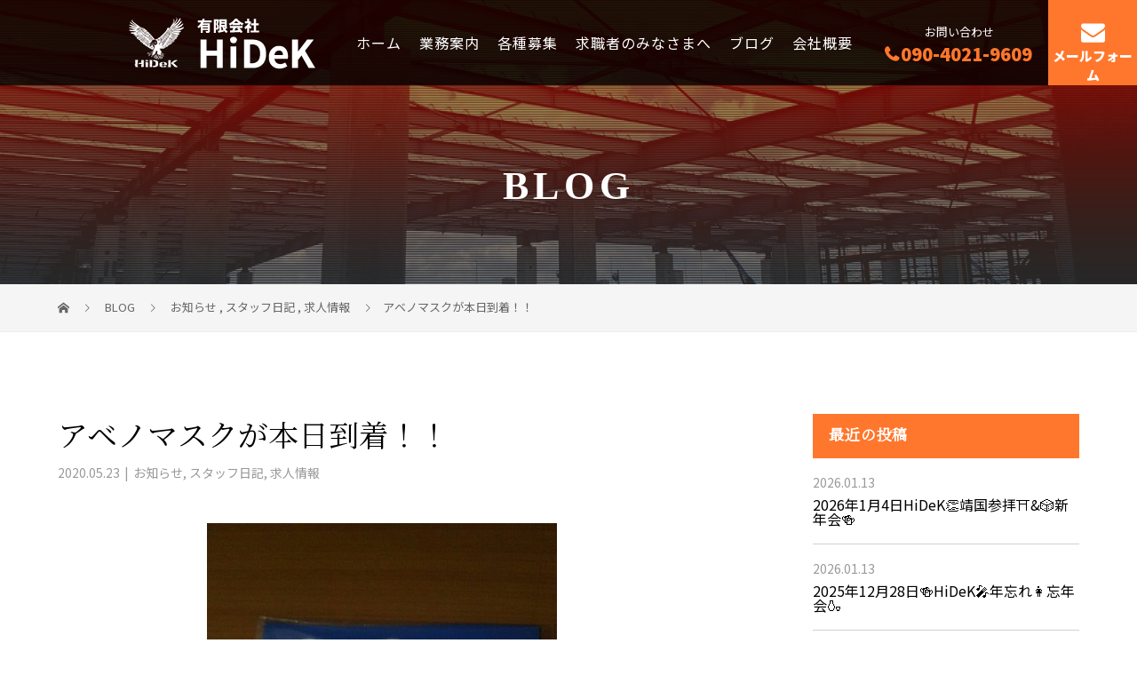

--- FILE ---
content_type: text/html; charset=UTF-8
request_url: http://hidek.tokyo/archives/3991
body_size: 15133
content:
<!DOCTYPE html>
<html lang="ja">
<head>
<!-- 基本情報の設定 -->
<meta charset="UTF-8">
<meta name="description" content="
待ち遠しかったアベノマスクが本日届きました。
　今更感がだいぶありますが・・・
　　　　来るのが3ヶ月位遅いかなぁ！！
　このために税金をいくら使ったことか？？？




有限会社HiDeKでは、鉄骨鳶・鍛冶工・鉄骨工の求人募集(見習い･">
<meta name="keywords" content="足立区 鳶 求人,足立区 鍛冶工事,足立区 鉄骨工事">
<meta name="viewport" content="width=device-width,user-scalable=no,initial-scale=1.0,viewport-fit=cover">
<!-- google font -->
<link href="https://fonts.googleapis.com/css2?family=Noto+Sans+JP:wght@400&display=swap" rel="stylesheet">
<link href="https://fonts.googleapis.com/css2?family=Noto+Sans+JP:wght@900&display=swap" rel="stylesheet">
<link href="https://fonts.googleapis.com/icon?family=Material+Icons" rel="stylesheet">
<link href="https://cdnjs.cloudflare.com/ajax/libs/font-awesome/5.12.0-2/css/all.min.css" rel="stylesheet">
<title>アベノマスクが本日到着！！</title>
<meta name='robots' content='max-image-preview:large' />
<link rel='dns-prefetch' href='//code.jquery.com' />
<link rel='dns-prefetch' href='//cdnjs.cloudflare.com' />
<link rel='dns-prefetch' href='//yubinbango.github.io' />
<link rel='dns-prefetch' href='//s.w.org' />
<link rel='stylesheet' id='wp-block-library-css'  href='http://hidek.tokyo/wp-includes/css/dist/block-library/style.min.css?ver=5.8.12' type='text/css' media='all' />
<link rel='stylesheet' id='wp-pagenavi-css'  href='http://hidek.tokyo/wp-content/plugins/wp-pagenavi/pagenavi-css.css?ver=2.70' type='text/css' media='all' />
<link rel='stylesheet' id='vogue-style-css'  href='http://hidek.tokyo/wp-content/themes/advance/style.css?ver=1.2.5' type='text/css' media='all' />
<script type='text/javascript' src='//code.jquery.com/jquery-1.10.2.js?ver=1.10.2' id='jquery-js'></script>
<link rel="https://api.w.org/" href="http://hidek.tokyo/wp-json/" /><link rel="alternate" type="application/json" href="http://hidek.tokyo/wp-json/wp/v2/posts/3991" /><link rel="EditURI" type="application/rsd+xml" title="RSD" href="http://hidek.tokyo/xmlrpc.php?rsd" />
<link rel="wlwmanifest" type="application/wlwmanifest+xml" href="http://hidek.tokyo/wp-includes/wlwmanifest.xml" /> 
<meta name="generator" content="WordPress 5.8.12" />
<link rel="canonical" href="http://hidek.tokyo/archives/3991" />
<link rel='shortlink' href='http://hidek.tokyo/?p=3991' />
<link rel="alternate" type="application/json+oembed" href="http://hidek.tokyo/wp-json/oembed/1.0/embed?url=http%3A%2F%2Fhidek.tokyo%2Farchives%2F3991" />
<link rel="alternate" type="text/xml+oembed" href="http://hidek.tokyo/wp-json/oembed/1.0/embed?url=http%3A%2F%2Fhidek.tokyo%2Farchives%2F3991&#038;format=xml" />
   
<link rel="shortcut icon" href="/wp-content/uploads/favicon.png">
<link rel="stylesheet" href="http://hidek.tokyo/wp-content/themes/advance/otherpage.css" type="text/css" />
<link rel="stylesheet" href="http://hidek.tokyo/wp-content/themes/advance/customize.css" type="text/css" />
<link rel="stylesheet" href="http://hidek.tokyo/wp-content/themes/advance/browserhack.css" type="text/css" />
<link href="//fonts.googleapis.com/css?family=Noto+Serif+JP&display=swap&subset=japanese" rel="stylesheet">
<style>
/* primary color */
.p-widget-search__submit:hover, /*.slick-arrow:hover,.slick-arrow:hover { background: ; }*/ .p-tab__content-pager-item.is-active a, .p-tab__content-pager-item a:hover, .p-content04__slider .slick-arrow:hover, .p-hero-header__link:hover, .c-comment__form-submit:hover, .p-page-links a span, .p-pager__item span, .p-pager__item a:hover, .p-global-nav .sub-menu a:hover, .p-button:hover, .c-pw__btn--submit, .p-content02 
.p-article04__category a:hover, .p-article04__title a:hover, .p-content03__blog-archive-link:hover, .p-content03__news-archive-link:hover, .p-latest-news__archive-link:hover, .p-article01__title a:hover, .p-article01__category a:hover, .widget_nav_menu a:hover, .p-breadcrumb__item a:hover, .p-social-nav__item a:hover, .p-article03__title a:hover, .p-widget-post-list__item-title a:hover { color: #ff772c; }
.p-article04__category { background-color:#ff772c;}
.p-archive-header__title,.p-article01__title,h2,h3{ color:#ff772c;}
.jisseki-full-contents .p-entry__meta a{ background-color:#ff772c;}
.page-template .p-article01__category a { color:#ff772c; border: 1px solid #ff772c;}
.r-container .p-widget__title{ background:#ff772c;}
.page-template-page-no-side-custom-all .post_box{ border-bottom: 1px solid #ff772c; }
#allcontent #defocont{ border-top: 1px solid #ff772c; }
.tab_item{border: 2px solid #ff772c;color:#ff772c;}
.tabs input:checked + .tab_item{background-color:#ff772c;}
.p-content03__blog-catch + .column {color:#ff772c;}
	
/* secondary color */
.p-widget-search__submit, .p-latest-news__title, .p-tab__nav-item.is-active a, .p-tab__nav-item a:hover,/* .slick-arrow, .slick-arrow:focus,.p-tab__content-pager-item a, .p-content04__slider .slick-arrow, .p-hero-header__link,  */.p-hero-header .slick-arrow, .c-comment__form-submit, .p-page-links span, .p-page-links a span:hover, .p-pager__item a, .p-pager__item .dots, .p-global-nav .sub-menu a, .p-content02 .slick-arrow { background: #000000; }
.p-tab__content-img-nav { background: rgba(34, 34, 34, 0.7); }
.p-tab__nav-item.is-active a, .p-tab__nav-item a:hover { border-color: #000000 }

/* font type （Noto Sans　JP追加）*/
body,#searchsubmit,#s,#submit-button input,#submit-button-back input,.tel-mail__child_0,.p-content03__news-catch,.footer_tel { font-family: "Noto Sans JP", Verdana, "游ゴシック", YuGothic, "Hiragino Kaku Gothic ProN", Meiryo, sans-serif; }

/* headline font type （Noto Sans　JP追加）*/
.p-page-header__title, .p-archive-header__title, .p-article01__title, .p-article02__title, .p-entry__title, .p-main-image__title, .c-nav01__item, .p-article03__title, .p-widget-post-list__item-title, .p-content02__item-title, .p-content01__catch, .p-content04__catch, .p-article04__title, .p-content03__blog-catch, .p-hero-header__nav-item-title, .p-hero-header__slider-item-title,.l-footer__catch, h3,h2 ,.gaiyo_after_title{
font-family: "Times New Roman", "游明朝", "Yu Mincho", "游明朝体", "YuMincho", "ヒラギノ明朝 Pro W3", "Hiragino Mincho Pro", "HiraMinProN-W3", "HGS明朝E", "ＭＳ Ｐ明朝", "MS PMincho", 'Noto Serif JP', serif; font-weight: 500;
}
/* ページトップに戻るボタン */
  .p-pagetop { transition: opacity 0.35s, transform 0.35s; opacity: 0; position: fixed;bottom:30px;right:30px;z-index:-1; }
  .p-pagetop.is-active{z-index:9999;}
  .p-pagetop a { box-sizing: border-box; display: block; height: 55px; width:55px;
    background-color:#ff772c;
    color: #ffffff;
    border-radius: 50%;    } 
  .p-pagetop a:hover {
    background-color:#000000; 
    }
/* セクションのリンク装飾 */
.p-main-image__desc a,.p-content01__desc a,.p-content03__column_desc a{text-decoration:underline;color:#ff772c;}
.p-main-image__desc a:hover,.p-content01__desc a:hover,.p-content03__column_desc a:hover{text-decoration:none;}

/* ヘッダー右横のTEL＆お問い合わせボタンのテーブル　------------------------------ */
.tel-mail{display:inline-block;align-items:baseline;height: 100%;width: 210px;position: relative; top:2px;right:0;box-sizing: border-box;margin-left: 10px;}
.tel-mail__child_2{font-size:15px;font-weight:bold;height: 100%;line-height:150%;margin: 0px;width: 140px;vertical-align:middle;box-sizing: border-box;text-align:center;position: relative;z-index: 1; 
color:#ffffff; background:#ff772c; }

.tel-mail__child_2 a {color:#ffffff;padding-top:25px;width: 100%;height: 100%;position: absolute;top: 0;left: 0;box-sizing:border-box;z-index: 2; /* text-indent:-999px; */overflow: hidden;}



 .tel-mail__child_2 a:hover {background-color:#000000;transition:all 1s ease;}
 .tel-mail__child_2 a { transition:all 1s ease;}
  





/* sidebar */
.l-contents { background: linear-gradient(to right, #fff 0%, #fff 50%,  50%,  100%); }
.l-contents--rev { background: linear-gradient(to left, #fff 0%, #fff 50%,  50%,  100%); }
.l-secondary { background: ; }

/* load */
.c-load--type1 { border: 3px solid rgba(255, 119, 44, 0.2); border-top-color: #ff772c; }

/* hover effect */
.p-hover-effect--type1:hover img { -webkit-transform: scale(1.2); transform: scale(1.2); }
.p-hover-effect--type2 img { margin-left: 15px; -webkit-transform: scale(1.3) translate3d(-15px, 0, 0); transform: scale(1.3) translate3d(-15px, 0, 0); }
.p-hover-effect--type2:hover img { opacity: 0 }
.p-hover-effect--type3 { background: #ffffff; }
.p-hover-effect--type3:hover img { opacity: 0.5; }

/* splash */
.p-splash { 
  -webkit-animation: fadeOut 1.1s ease 3s forwards; 
  animation: fadeOut 1.1s ease 3s forwards; }

 /* スプラッシュなしか消え方がフェードアウトか  */
/* ヒーローヘッダ出現　-------------------------  */
.p-hero-header { 
  -webkit-animation:  1.5s ease 0.3s forwards; 
  animation:  1.5s ease 0.3s forwards; 
}
/*　メインイメージ　------------------------- */
.p-main-header { 
  -webkit-animation:  1.5s ease 0.3s forwards; 
  animation:  1.5s ease 0.3s forwards; 
}
.p-main-header-item, #main-header-banner img {height:100%;width:100%; }

#main-header-item,  #main-header-banner img {opacity:0;
　/* レイヤー画像が固定（効果無し）じゃない かつメインビジュアルがスライダーじゃない  */
  -webkit-animation: layerSlideD 1s cubic-bezier(0, 0.55, 0.45, 1) 1.7s forwards; 
  animation: layerSlideD 1s cubic-bezier(0, 0.55, 0.45, 1) 1.7s forwards; 
}

/* pcのキャッチコピー位置 */
@media screen and (min-width:1025px){
.p-main-header_slider-item.slick-slide.slick-cloned{background-image: url(/wp-content/uploads/2020/08/main.png);}
.p-main-header-item img {position: absolute; opacity:1;transition: opacity 2s;
      top:50%;left:50%; transform: translateY(-50%) translateX(-50%);-webkit-transform:translateY(-50%) translateX(-50%);
  }
}
/* タブレットのキャッチコピー位置 */
@media screen and (min-width:641px) and (max-width:1024px){
.p-main-header_slider-item.slick-slide.slick-cloned{background-image: url(/wp-content/uploads/2020/08/main.png);}
.p-main-header-item img {position: absolute; opacity:1;transition: opacity 2s;
      top:20%;
    left:50%; transform: translateX(-50%);-webkit-transform: translateX(-50%);
  }
}
/* スマホのキャッチコピー位置 */
@media screen and (max-width:640px){
.p-main-header_slider-item.slick-slide.slick-cloned{background-image: url();}
.p-main-header-item img {position: absolute; opacity:1;transition: opacity 2s;
      top:15%;
    left:50%; transform: translateX(-50%);-webkit-transform: translateX(-50%);
  }
}

@media screen and (min-width:1025px){
  #main-header-banner {position: absolute;opacity:1;transition: opacity 2s;margin-top:98px;
              top:55%;
        right:0; 
        }	
}

  @media screen and (min-width: 641px) and (max-width:1024px){
    #main-header-banner {position: absolute; opacity:1;transition: opacity 2s;margin-top:60px;
              top:65%;
        right:0; 
        }
}

  @media screen and (max-width:640px){
    #main-header-banner {position: absolute; opacity:1;transition: opacity 2s;margin-top:60px;
              top:40%;
        right:0; 
        }
  .p-main-banner-banner-item{width:150px;display:none;}
}

.p-main-banner-banner{overflow:hidden;border-radius:50%;z-index: 1;}
.p-main-banner-banner-item::after {
  content: "";
  display: block;
  width: 50px;
  height: 100%;
  position: absolute;
  top: -10px;
  left: 0;
  background-color: #FFF;
  opacity: 0;
  transform: rotate(45deg);
  animation: reflect 2.7s ease-in-out infinite;
  -webkit-transform: rotate(45deg);
  -webkit-animation: reflect 2.7s ease-in-out infinite;
}

.p-main-banner-banner-item a:hover {opacity:0.6;}

@keyframes reflect {
  0% { transform: scale(0) rotate(45deg); opacity: 0; }
  80% { transform: scale(0) rotate(45deg); opacity: 0.5; }
  81% { transform: scale(4) rotate(45deg); opacity: .9; }
  100% { transform: scale(50) rotate(45deg); opacity: 0; }
}
@-webkit-keyframes reflect {
  0% { transform: scale(0) rotate(45deg); opacity: 0; }
  80% { transform: scale(0) rotate(45deg); opacity: 0.5; }
  81% { transform: scale(4) rotate(45deg); opacity: .9; }
  100% { transform: scale(50) rotate(45deg); opacity: 0; }
}
@keyframes scale {
  0% {transform: scale(.9);opacity: 1} 
  100% {transform: scale(1);opacity: 1}
}
@-webkit-keyframes scale {
  0% {transform: scale(.9);opacity: 1} 
  100% {transform: scale(1);opacity: 1}
}

/* contents builder */
/*　ボタンリンクの装飾 */

#cb_2 .p-main-image_btn-link {
}
#cb_2 .p-main-image_btn-link a {  overflow:hidden;z-index:1;
  color:#ffffff; 
  height:100%;width:100%;position:absolute; top:0;left:0;padding:0;box-sizing:border-box;
  background: rgba(255,119,44,0.3); 
  ;
  ;
}
#cb_2 .p-main-image_btn-link a:hover {
  top:0;left:0; padding:0;box-sizing:border-box;font-weight:normal;
  color:#ffffff;
  }



#cb_2 .p-main-image_btn-link a:hover {
    color:#ffffff;
    background:rgba(255,119,44,1.0);
    border: 1px solid #ff772c;transition:all 1s ease;}
  .p-main-image_btn-link a { transition:all 1s ease;}
  


/*　ボタンリンクの装飾 */

#cb_3 .p-main-image_btn-link {
}
#cb_3 .p-main-image_btn-link a {  overflow:hidden;z-index:1;
  color:#ff772c; 
  height:100%;width:100%;position:absolute; top:0;left:0;padding:0;box-sizing:border-box;
  background: rgba(0,0,0,1.0); 
  ;
  ;
}
#cb_3 .p-main-image_btn-link a:hover {
  top:0;left:0; padding:0;box-sizing:border-box;font-weight:normal;
  color:#ffffff;
  }



#cb_3 .p-main-image_btn-link a:hover {
    color:#ffffff;
    background:rgba(255,119,44,1.0);
    border: 1px solid #ff772c;transition:all 1s ease;}
  .p-main-image_btn-link a { transition:all 1s ease;}
  


#cb_5 .p-content03__news-list-item a:hover { background: ; }
@media only screen and (max-width: 767px) { .p-content03__news-list { background: ; } }

/*　ボタンリンクの装飾 */

#cb_6 .p-main-image_btn-link {
}
#cb_6 .p-main-image_btn-link a {  overflow:hidden;z-index:1;
  color:#ff772c; 
  height:100%;width:100%;position:absolute; top:0;left:0;padding:0;box-sizing:border-box;
  background: rgba(255,255,255,1.0); 
  ;
  ;
}
#cb_6 .p-main-image_btn-link a:hover {
  top:0;left:0; padding:0;box-sizing:border-box;font-weight:normal;
  color:#ffffff;
  }



#cb_6 .p-main-image_btn-link a:hover {
    color:#ffffff;
    background:rgba(255,119,44,1.0);
    border: 1px solid #ff772c;transition:all 1s ease;}
  .p-main-image_btn-link a { transition:all 1s ease;}
  



/* entry body */
.p-entry__body, .p-entry__body p { font-size: 14px; }
.p-entry__body a { color: #ff772c; }



#cb_1.p-content01{
  background-color: ;
  background-image: url(/wp-content/uploads/bg_sec1.png);
  background-repeat: no-repeat;background-size:cover;background-position: center center;
  height:auto;}
#cb_3.p-main-image {
  background-color:rgba(255,255,255, 1);
  background-image: url(/wp-content/uploads/bg_sec2.png);
  background-repeat: no-repeat;background-size:cover;
  height:auto;
}
#cb_4.p-content01{
  background-color: #b2b2b2;
  background-image: url(/wp-content/uploads/bg_sec3.png);
  background-repeat: no-repeat;background-size:cover;background-position: center center;
  height:auto;}
/* plan */
.p-content02__item { width: INF%; }
.p-content02__item a:hover .p-content02__item-img { opacity: ; }

/* header */
.l-header_option { 
  background: rgba(0, 0, 0, 0.8);
  }
.l-after_header {
  background: rgba(0, 0, 0, 1);
  }

.l-option_header__logo a{ color: #ffffff; }
.p-option_global-nav > li > a{ color: #ffffff; }
.l-after_header__logo a, .p-after_global-nav > li > a { color: #ffffff; }

.l-header__logo a:hover, .p-global-nav > li > a:hover { color: #a3a3a3;transition: 0.5s; }
.l-after_header__logo a:hover, .p-after_global-nav > li > a:hover { color: #a3a3a3;transition: 0.5s; }

.p-global-nav > li > a::after { position: absolute; bottom: -25px; left: 1px; content: ''; width: 100%; height: 4px; background-color:#ff772c; transform: scale(0, 1); transform-origin: center top;transition: transform .3s;}
.p-global-nav > li > a:hover::after {transform: scale(1, 1);}

.p-after_global-nav > li > a::after { position: absolute; bottom: -25px; left: 1px; content: ''; width: 100%; height: 4px; background-color:#ff772c; transform: scale(0, 1); transform-origin: center top;transition: transform .3s;}
.p-after_global-nav > li > a:hover::after {transform: scale(1, 1);}

/* ハンバーガーメニュー　------------------------- */
.menu-trigger,.menu-trigger span {display: inline-block;transition: all .4s;  box-sizing: border-box;}
.menu-trigger {position: relative; width: 40px; height: 44px;}
.menu-trigger>span {position: absolute;left: 0; width: 100%; height: 4px; background-color: #ffffff; border-radius: 5px;}
.menu-trigger>span:nth-of-type(1) {top: 0px;}
.menu-trigger>span:nth-of-type(2) {top: 11px;}
.menu-trigger>span:nth-of-type(3) {top: 22px;}
.menu-trigger::after {position: absolute;left: -2px;bottom: -10px; display: block; width: 100%; color:#ffffff; text-decoration: none; text-align: center; white-space: nowrap; transition: all .4s; content: "MENU";}
.menu-trigger.active::after {bottom: -10px; content: "CLOSE";}
.menu-trigger.active span:nth-of-type(1) {-webkit-transform: translateY(14px) rotate(-315deg);transform: translateY(14px) rotate(-315deg);}
.menu-trigger.active span:nth-of-type(2) {opacity: 0;}
.menu-trigger.active span:nth-of-type(3) {-webkit-transform: translateY(-8px) rotate(315deg);transform: translateY(-8px) rotate(315deg);}

/* ハンバーガーメニューの中身　------------------------- */
.patty {position: absolute;top:96px;right:0;font-size:20px;height:1500px;width:500px;background: rgba(0, 0, 0, 0.8); padding:20px; display:none;}

.patty li { font-size:20px;display: list-item; height: 65px;width:500px;line-height:20px;vertical-align: bottom;text-align:left;  margin-left:20px;}
.patty > li > a:link {color: #ffffff; }
.patty > li > a:hover { color: #a3a3a3;transition: 0.5s; }
.patty.active{ display:block;transition: 0.5s;z-index:999; }

.l-header { -webkit-animation: slideDown 1.5s ease-in-out 0.8s forwards; animation: slideDown 1.5s ease-in-out 0.8s forwards;
}
.p-hero-header__link { -webkit-animation: slideUp 1.5s ease-in-out 0.8s forwards; animation: slideUp 1.5s ease-in-out 0.8s forwards; right: 97%;?>;}
.p-hero-header__link a { color:#fff;}

.p-hero-header__link_arrow {
  width: 2px;
  height: 90px;
  margin: 120px -8px 0 0;
  background-color:transparent;
  position: relative;
  overflow: hidden;
  text-align:left;
}

.p-hero-header__link_arrow::before {
  content: '';
  width: 2px;
  height: 100px;
  margin: 50px auto 0;
  background-color: #fff;
  position: absolute;
  top: -150px;
  left: 0;
  -webkit-animation: arrow 2.5s ease 0s infinite normal;
  animation: arrow 2.5s ease 0s infinite normal;
}
@keyframes arrow {
  0% { -webkit-transform: translate3d(-50%, 0, 0);　transform: translate3d(-50%, 0, 0); }
  60% {-webkit-transform: translate3d(-50%, 100px, 0); transform: translate3d(-50%, 100px, 0);}
  100% {　-webkit-transform: translate3d(-50%, 100px, 0);　transform: translate3d(-50%, 100px, 0);}
}





/* ブログセクションのアーカイブ一覧リンクボタン foreach内で*/
/* ブログセクションのもっと読むボタン */
.p-content03__blog-archive-link_option {}
.p-content03__blog-archive-link_option a { 
  background: rgba(255,255,255,1); 
  color: #ff772c;
  box-sizing:border-box; padding-top:-1px; width: 99%;height: 99%;
  position: absolute;top: 0;left: 0;overflow: hidden;
  ;
  ;
  z-index:2;}

  .p-content03__blog-archive-link_option a:hover { 
  color: #ffffff;
  background: rgba(255,119,44,1); 
    }


  .p-content03__blog-archive-link_option a:hover {color:#ffffff;background-color:255,119,44border: 1px solid #ff772c;transition:all 1s ease;}
  .p-content03__blog-archive-link_option a { transition:all 1s ease;}
  



/* コラムセクションのアーカイブ一覧リンクボタン foreach内で*/
/* コラムセクションのもっと読むボタン */
.p-content03__column-archive-link_option {}
.p-content03__column-archive-link_option a { 
  background: rgba(255,255,255,1); 
  color: #ff772c;
  box-sizing:border-box; padding-top:-1px; width: 100%;height: 99%;
  position: absolute;top: 0;left: 0;overflow: hidden;
  ;
  ;
    z-index:2;}

  .p-content03__column-archive-link_option a:hover { 
  color: #ffffff;
  background: rgba(255,119,44,1); 
    }


  .p-content03__column-archive-link_option a:hover {color:#ffffff;background-color:255,119,44border: 1px solid #ff772c;transition:all 1s ease;}
  .p-content03__column-archive-link_option a { transition:all 1s ease;}
  

/* footer */
.p-request__btn { background: ; }
.p-request__btn:hover { background: ; }
footer.footerbgfixed:before{background-image: url(/wp-content/uploads/bg_footer.png);background-attachment:scroll;height:calc(env(safe-area-inset-bottom) + 100vh);position: fixed;content: "";display: block;width: 100%;background-size:cover;bottom:0;z-index: -2;}footer:before{position: relative;}@supports (-webkit-touch-callout: none) {footer.footerbgfixed:before{height: -webkit-fill-available;}}@media all and (-ms-high-contrast:none){ footer { position:static; }footer.footerbgfixed::before{height:100%;}}
.l-footer {color:#ffffff;}

.l-footer a {color:#ffffff;}
.l-footer a:hover {color:#ff772c;}
.l-footer li a {color:#ffffff;position: relative;}
.p-fotter-nav ul> li a:hover::after {transform: scale(1); }
.p-fotter-nav ul>li a::after {position: absolute;content:"";background-color:#ff772c;width:100%;height:4px;bottom:-22px;left:0;transform: scale(0, 1);transform-origin: center top;transition: transform .3s;}


.l-footer__border { border: 1px solid #ffffff; margin:60px 0;}

.l-footer__contact_child_telnum {height:158px;float:left;margin:0;text-align: center;border:1px #ffffff solid;position:relative;}

.l-footer__contact_btn_option {font-size:20px;height:158px;width:500px;float:left;margin:0;text-align: center;position:relative;font-weight:bold;box-sizing:border-box;
  display:inline-block;
  vertical-align: middle;
  line-height:normal;}
.l-footer__contact_btn_option a{
  border:1px #ffffff solid;box-sizing:border-box;
  padding-top:60px; width: 100%;height: 100%;position: absolute;top: 0;left: 0;z-index: 9;
  background-color:#ffffff; 
  color:#ff772c;
    overflow: hidden;
}


  .l-footer__contact_btn_option a:hover{ border:1px #000000 solid;box-sizing:border-box;
    color:#ffffff;
    padding-top:60px; width: 100%;height: 100%;position: absolute;top: 0;left: 0;z-index: 9;
    background-color:#ff772c;}
  .l-footer__contact_btn_option a {transition:all 1.2s ease;}
 .footer_tel-upper {color:#ffffff;font-size:18px;vertical-align: baseline; box-sizing:border-box;}
 .footer_tel {font-size:35px;box-sizing:border-box;letter-spacing:2px; position:relative;vertical-align: middle;text-align:center;}
 .footer_tel-lower {color:#ffffff;font-size:14px;box-sizing:border-box;letter-spacing:1px;}
/* フッターの電話番号注記が両方ある、上だけある、下だけある、の順 */
      .footer_tel-upper {height:63px;padding-top:35px;}
    .footer_tel {height:50px;line-height:100%;}
    .footer_tel-lower {height:35px;line-height:100%;}
  @media screen and (max-width: 640px){
      .footer_tel-upper {padding-top:30px;}
    .footer_tel {height:107px;line-height:98%;}
  }

.tel-mail__child_1{font-size:13px;text-align:center;}
.tel-mail__child_0{font-size:20px;text-align:center;white-space: nowrap;}
/* ヘッダーの電話番号注記が両方ある、上だけある、下だけけある、それ以外（両方ある）の順 */
  .tel-mail__child_1{
    padding-top: 
    26px;
    }  
  .tel-mail__child_0{
    padding-top:
    8px;margin-bottom: -8px;
      }

.tel-mail_box{height: 120px;width: 450px;position: relative;margin:20px 5px 50px;display: grid;grid-template-columns: 200px 200px;grid-column-gap:40px;}
.tel-mail_childbox_tel{display:inline-block;height: 120px;width: 200px;position: relative;box-sizing: border-box;border:1px #333 solid;text-align:center;margin-left:20px;
  padding-top:25px;
  line-height:32px;}
.tel-mail_childbox_mail{display:inline-block;height: 120px;width: 200px;position: relative;box-sizing: border-box;border:1px #333 solid;text-align:center;
  padding-top:25px;
  line-height:34px;margin-left:20px;}

.tel-mail_childbox_mail a::after { position: absolute; bottom: -3px; left: 0; content: ''; width: 100%; height: 4px; background-color:#ff772c; transform: scale(1, 1); transform-origin: center top;transition: transform .3s;}
.tel-mail_childbox_mail a:hover { color:#ff772c;transition: transform .3s;}
span.tel_num1_patty::before { content: "\f095";font-family:"design_plus"; position:relative; top:-32px;left:73px;}
span.tel_num1, span.tel_num1 a {color:#ff772c;}
span.tel_num2, span.tel_num2 a {color:#b25300;}
span.tel_num3, span.tel_num3 a {color:#d722e8;}
span.tel_num1::before { content: "\f095";font-family:"design_plus"; position:relative; top:1px;left:-2px;}
span.tel_num2::before { content: "\e917";font-family:"design_plus"; position:relative; top:1px;left:-2px;}
span.tel_num3::before { content: "\e920";font-family:"design_plus"; position:relative; top:1px;left:-2px;}

span.footer_tel_num1,span.footer_tel_num1 a {color:#ffffff;}
span.footer_tel_num2,span.footer_tel_num2 a {color:#28f7ff;}
span.footer_tel_num3,span.footer_tel_num3 a {color:#000000;}
span.footer_tel_num1::before { content: "\f095";font-family:"design_plus"; position:relative;top:3px;left: -1px;}
span.footer_tel_num2::before { content: "\f00c";font-family:"design_plus"; position:relative;top:3px;left: -1px;}
span.footer_tel_num3::before { content: "\f0e0";font-family:"design_plus"; position:relative;top:3px;left: -1px;}

.footer_btn_icon::before { content: "\f0e0";font-family:"design_plus";position: relative;top: 2px;left: 0;font-size: 1.4em;padding-right: 8px;}
.btn_icon::before { content: "\f0e0";font-family:"design_plus";position: relative;top: 0px;left: 0;font-size: 1.8em;}
.sp_btn_icon::before { content: "\f0e0";font-family:"design_plus";position: relative;top: 1px;left: 0;font-size: 1.3em;color:#ff772c}

.googlemap_btn a {font-size:14px;color:#ffffff;border:1px solid #ffffff;background-color: rgba(255,255,255,0);padding:6px 16px;}
.googlemap_btn a:hover {color:#ffffff;border:1px solid #ffffff;background-color: #000000;padding:6px 16px;}

/* password protected pages */
.c-pw .c-pw__btn--register { background: #ff772c; color: #fff; }
.c-pw__btn--register:hover { background: #000000; }

/* responsive */
@media only screen and (max-width: 991px) {
/* .p-pagetop a { background: #000000 } */
.p-pagetop{bottom: 50px;}
}
@media only screen and (max-width: 767px) {
.l-header { background: #000000; animation: none; -webkit-animation: none; }
.p-request > a::after { color: ; }
.p-content02__item { width: 100%; }
.p-tab .slick-arrow:hover, .p-content04 .slick-arrow:hover { background: #000000; }
}

@media only screen and (max-width: 1024px) { 
  .p-global-nav { background-color: rgba(255,119,44,1) !important;}
  .p-option_global-nav > li > a{ color:#ffffff!important;}
  .p-menu-button.is-active { background: rgba(255,119,44,1) !important; color: #ffffff!important;transition-delay: 0s;}
  .p-menu-button.is-active { color: #ffffff!important;}
  .p-global-nav > li > a{ color: #ffffff; }
  .p-menu-button.c-menu-button.is-active::before {color:#ffffff; transition-duration: 0.2s;}
}
@media screen and (min-width: 641px) and (max-width:1024px){
 
   
  
  }
@media screen and (max-width:640px){
   
   
  
  }


/* custom CSS */
@media screen and (max-width:959px){
.p-main-header:before{
background-position: center center;
}
}
.p-content01 img {
max-width: 100%;
}
.p-page-header__title p {
font-size: 20px; font-weight: normal;
}

h4.tel_title {
background: #eeeeee;
color: #000000;
}

@media print, screen and (min-width: 960px){
.bannersection.p-content01__banner2 .banner_items, .bannersection.p-content01__banner4 .banner_items{
width: 40%;
}

.bannersection.p-content01__banner2 .banner_items:nth-child(odd), .bannersection.p-content01__banner4 .banner_items:nth-child(odd){
margin-right: 60px;
}
}

.googlemap_btn a:hover {
background-color: #ff772c;
color: #000000;
}

.c-menu-button {
color: #FFFFFF;
}

@media screen and (device-height: 1366px) and (device-width: 1024px){
.c-menu-button::before {
color: #FFFFFF!important;
}
}

@media only screen and (max-width: 1024px){
.p-menu-button.c-menu-button.is-active::before {
color: #FFFFFF!important;
}
}

#cb_1.p-main-image {
background-position: right;
}
.btn_icon::before,
.footer_btn_icon::before {
font-weight: 100;
}

.p-content01__desc { 
color: #FFFFFF; 
}</style>
<style type="text/css">

</style>
<script>
jQuery(function($) {
    $( '.mw_wp_form form' ).attr( 'class', 'h-adr' );
});
</script>
<!-- Global site tag (gtag.js) - Google Analytics -->
<script async src="https://www.googletagmanager.com/gtag/js?id=UA-109301761-1"></script>
<script>
  window.dataLayer = window.dataLayer || [];
  function gtag(){dataLayer.push(arguments);}
  gtag('js', new Date());

  gtag('config', 'UA-109301761-1');
</script>
<!-- Google Tag Manager -->
<script>(function(w,d,s,l,i){w[l]=w[l]||[];w[l].push({'gtm.start':
new Date().getTime(),event:'gtm.js'});var f=d.getElementsByTagName(s)[0],
j=d.createElement(s),dl=l!='dataLayer'?'&l='+l:'';j.async=true;j.src=
'https://www.googletagmanager.com/gtm.js?id='+i+dl;f.parentNode.insertBefore(j,f);
})(window,document,'script','dataLayer','GTM-T6CCRHJ');</script>
<!-- End Google Tag Manager -->
<!-- Google tag (gtag.js) -->
<script async src="https://www.googletagmanager.com/gtag/js?id=G-QHDHPYC3E7"></script>
<script>
  window.dataLayer = window.dataLayer || [];
  function gtag(){dataLayer.push(arguments);}
  gtag('js', new Date());

  gtag('config', 'G-QHDHPYC3E7');
</script>
	</head>
<body class="post-template-default single single-post postid-3991 single-format-standard">
<!-- Google Tag Manager (noscript) -->
<noscript><iframe src="https://www.googletagmanager.com/ns.html?id=GTM-T6CCRHJ"
height="0" width="0" style="display:none;visibility:hidden"></iframe></noscript>
<!-- End Google Tag Manager (noscript) -->	
<div id="site_loader_overlay">
	<div id="site_loader_animation" class="c-load--type1">
		 	</div>
</div>
<div id="site_wrap">
<header id="js-header" class="l-header l-header_option l-header--fixed">
	<div class="l-header__inner">
				<div class="l-header__logo c-logo">
								<a href="http://hidek.tokyo/">
				<img src="/wp-content/uploads/logo.png" alt="鍛冶工事・鉄骨工事は東京都足立区の有限会社HiDeK|鳶職人求人中！">
			</a>
					</div>		
		<div class="spcontact">
					<a href="/contact"><span class="sp_btn_icon"></span></a>
				</div>
	<!-- ここからスタンダードメニュー -->

	
		<a href="#" id="js-menu-button" class="p-menu-button c-menu-button c-option_menu-button"> </a>
		<nav class="menu-sample%e3%83%a1%e3%83%8b%e3%83%a5%e3%83%bc-container"><ul id="js-global-nav" class="p-global-nav p-option_global-nav u-clearfix"><li id="menu-item-26" class="menu-item menu-item-type-custom menu-item-object-custom menu-item-home menu-item-26"><a href="http://hidek.tokyo/">ホーム<span></span></a></li>
<li id="menu-item-482" class="menu-item menu-item-type-post_type menu-item-object-page menu-item-482"><a href="http://hidek.tokyo/work">業務案内<span></span></a></li>
<li id="menu-item-505" class="menu-item menu-item-type-post_type menu-item-object-page menu-item-505"><a href="http://hidek.tokyo/recruit">各種募集<span></span></a></li>
<li id="menu-item-861" class="menu-item menu-item-type-post_type menu-item-object-page menu-item-861"><a href="http://hidek.tokyo/about">求職者のみなさまへ<span></span></a></li>
<li id="menu-item-486" class="menu-item menu-item-type-post_type menu-item-object-page menu-item-486"><a href="http://hidek.tokyo/blog">ブログ<span></span></a></li>
<li id="menu-item-484" class="menu-item menu-item-type-post_type menu-item-object-page menu-item-484"><a href="http://hidek.tokyo/information">会社概要<span></span></a></li>
<li id="menu-item-6466" class="sitemap menu-item menu-item-type-custom menu-item-object-custom menu-item-6466"><a href="/sitemap">サイトマップ<span></span></a></li>
<li id="menu-item-639" class="menu-item menu-item-type-post_type menu-item-object-page menu-item-639"><a href="http://hidek.tokyo/contact">お問い合わせ<span></span></a></li>
</ul></nav>				
	<!-- 電話番号欄 -->
		<div class="tel-mail ">
			<div class="tel-mail__child_1" style="color:#ffffff;">
				お問い合わせ			</div>
			<div class="tel-mail__child_0" style="font-weight:900;">
						<span class="tel_num1">090-4021-9609</span> 
												
			</div>
			<div class="tel-mail__child_1" style="color:#ffffff;">
							</div>
		</div>
	<!-- お問い合わせボタン -->

		<div class="tel-mail__child_2">
			<a href="/contact">
							<span class="btn_icon"></span>
						<br>メールフォーム</a>
		</div>

		<!-- ハンバーガーメニュー -->
		
		
		</div>


</header>
<main class="l-main">	
	
<style>
.column_header_title a{
	color:#fff!important;
}
@media screen and (min-width:1025px){
	.p-page-header__title{
		background: rgba(34, 34, 34, );
	}
	.column_header_title p, .column_header_title h1, /*.jisseki_header_title p*/, .jisseki_header_title h1{
		top: 45%;
	}
}

@media screen and (max-width:1024px){
	.p-page-header{
		background-image: url(/wp-content/uploads/head.png);
		background-size:cover;
	}
	img.pcotherpageheadimg{
		display:none;
	}
	.column_header_title p, .column_header_title h1, .jisseki_header_title p, .jisseki_header_title h1{
		/*top: 10%;*/
		position: relative;
	}
}
</style>
<script>
jQuery(function($) {
var checkResize;
  $(window).on('load resize', function() {
      clearTimeout( checkResize );
      checkResize = setTimeout( resizing, 100 );
  });

  //リサイズ完了時に実行する処理
  function resizing() {
    var w = $(window).width();

    //ウィンドウサイズが768より大きい場合の処理
    if( w > 1025 ) {
    var height=$(".pcotherpageheadimg").height();
    $(".content").css("margin-top", height );
	} else{
	}
  }
});
</script>
	<header class="p-page-header">
		<div class="p-page-header__inner" style="color: #ffffff;">
							<div class="p-page-header__title">
					<img class="pcotherpageheadimg" src="/wp-content/uploads/head.png" />
					<p style="font-size: 44px;margin-top: 30px;margin-bottom:0px;font-weight:900;top: 46%;">BLOG</p>
				</div>
					</div>
	</header>
	<div class="content">
		<div class="p-breadcrumb c-breadcrumb">
		<ul class="p-breadcrumb__inner l-inner" itemscope itemtype="http://schema.org/BreadcrumbList">
			<li class="p-breadcrumb__item c-breadcrumb__item c-breadcrumb__item--home" itemprop="itemListElement" itemscope itemtype="http://schema.org/ListItem">
				<a href="http://hidek.tokyo/" itemprop="item"><span itemprop="name">HOME</span></a>
				<meta itemprop="position" content="1" />
			</li>
						<li class="p-breadcrumb__item c-breadcrumb__item" itemprop="itemListElement" itemscope itemtype="http://schema.org/ListItem">
				<a href="http://hidek.tokyo/blog/" itemprop="item">
					<span itemprop="name">BLOG</span>
				</a>
				<meta itemprop="position" content="2" />
			</li>
			<li class="p-breadcrumb__item c-breadcrumb__item" itemprop="itemListElement" itemscope itemtype="http://schema.org/ListItem">
								<a href="http://hidek.tokyo/archives/category/news" itemprop="item">
					<span itemprop="name">お知らせ</span>
				</a>
				, 				<a href="http://hidek.tokyo/archives/category/diary" itemprop="item">
					<span itemprop="name">スタッフ日記</span>
				</a>
				, 				<a href="http://hidek.tokyo/archives/category/recruit-info" itemprop="item">
					<span itemprop="name">求人情報</span>
				</a>
								<meta itemprop="position" content="3" />
			</li>
			<li class="p-breadcrumb__item c-breadcrumb__item" itemprop="itemListElement" itemscope itemtype="http://schema.org/ListItem"><span itemprop="name">アベノマスクが本日到着！！</span><meta itemprop="position" content="4" /></li>
			<!-- BLOGページのの一つ下 -->
					</ul>	
	</div>	
	<div class="l-contents">
		<div class="l-contents__inner l-inner">
						<article class="p-entry l-primary">
				<header class="p-entry__header">
					<h1 class="p-entry__title" style="font-size: 34px;">アベノマスクが本日到着！！</h1>
										<p class="p-entry__meta">
						<time class="p-entry__date" datetime="2020-05-23">2020.05.23</time><span class="p-entry__category"><a href="http://hidek.tokyo/archives/category/news" rel="category tag">お知らせ</a>, <a href="http://hidek.tokyo/archives/category/diary" rel="category tag">スタッフ日記</a>, <a href="http://hidek.tokyo/archives/category/recruit-info" rel="category tag">求人情報</a></span>					</p>
									</header>
												<div class="p-entry__body">
					<p><img loading="lazy" src="http://hidek.tokyo/wp-content/uploads/25391.jpg" alt="" width="394" height="700" class="aligncenter size-full wp-image-3992" /><br />
待ち遠しかったアベノマスクが本日届きました。<br />
　今更感がだいぶありますが・・・<br />
　　　　来るのが3ヶ月位遅いかなぁ！！<br />
　このために税金をいくら使ったことか？？？</p>
<p>有限会社HiDeKでは、鉄骨鳶・鍛冶工・鉄骨工の求人募集(見習い･経験者問わず)をしております。<br />
お仕事も募集中で関東一円何処でも行っちゃいます。</p>
<p>安心して仕事に専念出来るよう、社員の意見や要望を聞きながら様々な配慮を行っています。<br />
・社会保険完備<br />
・1年間勤務後、有給休暇5日<br />
・年1回　社員旅行<br />
・月1回　懇親会<br />
・作業着・安全具等応相談<br />
・資格取得支援制度<br />
※ガス溶接・アーク溶接・玉掛け・高所作業者は入社後すぐに取得＆半日分の手間賃支払<br />
・業績に応じた賞与 年2回<br />
・家族手当<br />
・交通費規定内支給<br />
・日払い・週払い応相談可<br />
・寮応相談可<br />
等があります。詳細につきましては採用情報ページの募集要項をご覧下さい。<br />
今後も社員の意見や要望を聞きながら、より充実した福利厚生になるよう努力を続けてまいります。<br />
<img loading="lazy" src="http://hidek.tokyo/wp-content/uploads/9391dc7415a556fae6f0a668bb58a65a.png" alt="" width="654" height="700" class="aligncenter size-full wp-image-3739" /></p>
				</div>
									<div id="signature-block">
						鳶工事・鍛冶工事・鉄骨工事は東京都足立区の有限会社HiDeK<br />
有限会社HiDeK<br />
〒120-0001<br />
東京都足立区大谷田5-24-16<br />
TEL：090-4021-9609					</div><!--/signature-block-->
							<ul class="c-share c-share--official u-clearfix">
    		<li class="c-share__btn c-share__btn--twitter--official">
			<!-- <a href="https://twitter.com/share?ref_src=twsrc%5Etfw" class="twitter-share-button" data-lang="ja" data-show-count="false">Tweet</a> -->
			    <a href="https://twitter.com/share?text=%E3%82%A2%E3%83%99%E3%83%8E%E3%83%9E%E3%82%B9%E3%82%AF%E3%81%8C%E6%9C%AC%E6%97%A5%E5%88%B0%E7%9D%80%EF%BC%81%EF%BC%81&url=http%3A%2F%2Fhidek.tokyo%2Farchives%2F3991&via=&tw_p=tweetbutton&related="  onclick="javascript:window.open(this.href, '', 'menubar=no,toolbar=no,resizable=yes,scrollbars=yes,height=400,width=600');return false;">
		     	 <i class="c-share__icn c-share__icn--twitter"></i> <span class="c-share__title">ツイート</span> </a>
	</li>
				<li class="c-share__btn c-share__btn--facebook">
        	<div class="fb-like" data-href="http://hidek.tokyo/archives/3991" data-send="false" data-layout="button_count" data-width="450" data-show-faces="false"></div>
    		</li>
    		<li class="c-share__btn c-share__btn--google-hatebu">
        	<a href="https://b.hatena.ne.jp/entry/http://hidek.tokyo/archives/3991" class="hatena-bookmark-button" data-hatena-bookmark-title="アベノマスクが本日到着！！" data-hatena-bookmark-layout="standard-balloon" data-hatena-bookmark-lang="ja" title="このエントリーをはてなブックマークに追加"><img src="https://b.st-hatena.com/images/entry-button/button-only@2x.png" alt="このエントリーをはてなブックマークに追加" width="20" height="20" style="border: none;" /></a>
    		</li>
					<li class="c-share__btn c-share__btn--line">
					<div class="line-it-button" data-lang="ja" data-type="share-a" data-ver="3" data-url="http://hidek.tokyo/archives/3991" data-color="default" data-size="small" data-count="true"></div><script src="https://d.line-scdn.net/r/web/social-plugin/js/thirdparty/loader.min.js" async="async" defer="defer"></script>
					</li>
					</ul>
								<ul class="p-entry__meta-box c-meta-box u-clearfix">
					<li class="c-meta-box__item c-meta-box__item--category"><a href="http://hidek.tokyo/archives/category/news" rel="category tag">お知らせ</a>, <a href="http://hidek.tokyo/archives/category/diary" rel="category tag">スタッフ日記</a>, <a href="http://hidek.tokyo/archives/category/recruit-info" rel="category tag">求人情報</a></li>									</ul>
												<ul class="p-nav01 c-nav01">
					    			<li class="p-nav01__item--prev c-nav01__item c-nav01__item--prev">
    		    <a href="http://hidek.tokyo/archives/3986" data-prev="前の記事"><span>【求人募集】体を動かすことが好きな方！とび職としての人生をス...</span></a>
    			</li>
										    			<li class="p-nav01__item--next c-nav01__item c-nav01__item--next">
    		    <a href="http://hidek.tokyo/archives/3994" data-next="次の記事"><span>【求人募集】資格取得支援あり！弊社で鳶職人のプロを目指しませ...</span></a>
    			</li>
									</ul>
								<section>
					<h2 class="p-headline">関連記事一覧</h2>
					<div class="p-entry__related">
						 
						<article class="p-entry__related-item p-article03">
							<div class="p-article03__thumbnail p-hover-effect--type1">
								<a href="http://hidek.tokyo/archives/6326">
                                    <img src="/wp-content/uploads/70348-300x225.jpg" />							</div>
							<h3 class="p-article03__title"><a href="http://hidek.tokyo/archives/6326">一年の締めくくり🍶忘年会🍺</a></h3>
						</article>
						 
						<article class="p-entry__related-item p-article03">
							<div class="p-article03__thumbnail p-hover-effect--type1">
								<a href="http://hidek.tokyo/archives/4342">
                                    <img src="http://hidek.tokyo/wp-content/uploads/1-4.jpg" />							</div>
							<h3 class="p-article03__title"><a href="http://hidek.tokyo/archives/4342">0泊2日で出張！！</a></h3>
						</article>
						 
						<article class="p-entry__related-item p-article03">
							<div class="p-article03__thumbnail p-hover-effect--type1">
								<a href="http://hidek.tokyo/archives/5827">
                                    <img src="/wp-content/uploads/45171-768x1024.jpg" />							</div>
							<h3 class="p-article03__title"><a href="http://hidek.tokyo/archives/5827">都内某駅にて夜勤に行ってきました。</a></h3>
						</article>
						 
						<article class="p-entry__related-item p-article03">
							<div class="p-article03__thumbnail p-hover-effect--type1">
								<a href="http://hidek.tokyo/archives/4249">
                                    <img src="http://hidek.tokyo/wp-content/uploads/2405.jpg" />							</div>
							<h3 class="p-article03__title"><a href="http://hidek.tokyo/archives/4249">埼玉県某市で建方の真っ最中！！</a></h3>
						</article>
						 
						<article class="p-entry__related-item p-article03">
							<div class="p-article03__thumbnail p-hover-effect--type1">
								<a href="http://hidek.tokyo/archives/1235">
                                    <img src="http://hidek.tokyo/wp-content/uploads/S_8336583292733-240x179.jpg" />							</div>
							<h3 class="p-article03__title"><a href="http://hidek.tokyo/archives/1235">仙台に出張！！</a></h3>
						</article>
						 
						<article class="p-entry__related-item p-article03">
							<div class="p-article03__thumbnail p-hover-effect--type1">
								<a href="http://hidek.tokyo/archives/4525">
                                    <img src="http://hidek.tokyo/wp-content/uploads/10171.jpg" />							</div>
							<h3 class="p-article03__title"><a href="http://hidek.tokyo/archives/4525">倉庫を増設！！</a></h3>
						</article>
						 
						<article class="p-entry__related-item p-article03">
							<div class="p-article03__thumbnail p-hover-effect--type1">
								<a href="http://hidek.tokyo/archives/6115">
                                    <img src="/wp-content/uploads/60480.jpg" />							</div>
							<h3 class="p-article03__title"><a href="http://hidek.tokyo/archives/6115">2023年6月24日　🍺懇親会🍶</a></h3>
						</article>
						 
						<article class="p-entry__related-item p-article03">
							<div class="p-article03__thumbnail p-hover-effect--type1">
								<a href="http://hidek.tokyo/archives/3706">
                                    <img src="http://hidek.tokyo/wp-content/uploads/7030f53ef1aa500358f35b873fe50288.jpg" />							</div>
							<h3 class="p-article03__title"><a href="http://hidek.tokyo/archives/3706">2020年1月12日靖国参拝&#038;新年会！！</a></h3>
						</article>
						 
						<article class="p-entry__related-item p-article03">
							<div class="p-article03__thumbnail p-hover-effect--type1">
								<a href="http://hidek.tokyo/archives/5583">
                                    <img src="/wp-content/uploads/40298.jpg" />							</div>
							<h3 class="p-article03__title"><a href="http://hidek.tokyo/archives/5583">一日の作業を終えて建物から出ていく戦士です。</a></h3>
						</article>
											</div>
				</section>
							</article>
						<div class="r-container">
				<section class="l-secondary">
	<div class="p-widget widget_recent_entries">
<h2 class="p-widget__title">最近の投稿</h2>
	<ul class="clearfix">
							<li><span class="post-date">2026.01.13</span><a href="http://hidek.tokyo/archives/7870">2026年1月4日HiDeK👏靖国参拝⛩&#038;🎲新年会🍻</a></li>
						<li><span class="post-date">2026.01.13</span><a href="http://hidek.tokyo/archives/7780">2025年12月28日🍻HiDeK🎤年忘れ👩忘年会🍶</a></li>
						<li><span class="post-date">2026.01.13</span><a href="http://hidek.tokyo/archives/7773">🍻2025年11月22日HiDeK懇親会🍺</a></li>
						<li><span class="post-date">2025.12.05</span><a href="http://hidek.tokyo/archives/7749">鉄骨鳶として成長できる仕事に挑戦しませんか？</a></li>
						<li><span class="post-date">2025.11.18</span><a href="http://hidek.tokyo/archives/7690">2025年10月31日～11月1日　🚊埼玉旅行🚌</a></li>
			</ul>
		</div>

<div class="p-widget tcdw_archive_list_widget">
<h2 class="p-widget__title">月別アーカイブ</h2>
	<div class="p-widget-dropdown">
		<div class="p-widget-dropdown__title">月を選択</div>
			<ul class="p-widget-dropdown__list p-widget-list" style="display: none;">
					<li><a href='http://hidek.tokyo/archives/date/2026/01'>2026年1月</a></li>
	<li><a href='http://hidek.tokyo/archives/date/2025/12'>2025年12月</a></li>
	<li><a href='http://hidek.tokyo/archives/date/2025/11'>2025年11月</a></li>
	<li><a href='http://hidek.tokyo/archives/date/2025/10'>2025年10月</a></li>
	<li><a href='http://hidek.tokyo/archives/date/2025/09'>2025年9月</a></li>
	<li><a href='http://hidek.tokyo/archives/date/2025/08'>2025年8月</a></li>
	<li><a href='http://hidek.tokyo/archives/date/2025/07'>2025年7月</a></li>
	<li><a href='http://hidek.tokyo/archives/date/2025/06'>2025年6月</a></li>
	<li><a href='http://hidek.tokyo/archives/date/2025/05'>2025年5月</a></li>
	<li><a href='http://hidek.tokyo/archives/date/2025/04'>2025年4月</a></li>
	<li><a href='http://hidek.tokyo/archives/date/2025/03'>2025年3月</a></li>
	<li><a href='http://hidek.tokyo/archives/date/2025/02'>2025年2月</a></li>
	<li><a href='http://hidek.tokyo/archives/date/2024/12'>2024年12月</a></li>
	<li><a href='http://hidek.tokyo/archives/date/2024/11'>2024年11月</a></li>
	<li><a href='http://hidek.tokyo/archives/date/2024/10'>2024年10月</a></li>
	<li><a href='http://hidek.tokyo/archives/date/2024/09'>2024年9月</a></li>
	<li><a href='http://hidek.tokyo/archives/date/2024/07'>2024年7月</a></li>
	<li><a href='http://hidek.tokyo/archives/date/2024/06'>2024年6月</a></li>
	<li><a href='http://hidek.tokyo/archives/date/2024/05'>2024年5月</a></li>
	<li><a href='http://hidek.tokyo/archives/date/2024/04'>2024年4月</a></li>
	<li><a href='http://hidek.tokyo/archives/date/2024/03'>2024年3月</a></li>
	<li><a href='http://hidek.tokyo/archives/date/2024/02'>2024年2月</a></li>
	<li><a href='http://hidek.tokyo/archives/date/2024/01'>2024年1月</a></li>
	<li><a href='http://hidek.tokyo/archives/date/2023/12'>2023年12月</a></li>
	<li><a href='http://hidek.tokyo/archives/date/2023/11'>2023年11月</a></li>
	<li><a href='http://hidek.tokyo/archives/date/2023/10'>2023年10月</a></li>
	<li><a href='http://hidek.tokyo/archives/date/2023/09'>2023年9月</a></li>
	<li><a href='http://hidek.tokyo/archives/date/2023/08'>2023年8月</a></li>
	<li><a href='http://hidek.tokyo/archives/date/2023/07'>2023年7月</a></li>
	<li><a href='http://hidek.tokyo/archives/date/2023/06'>2023年6月</a></li>
	<li><a href='http://hidek.tokyo/archives/date/2023/05'>2023年5月</a></li>
	<li><a href='http://hidek.tokyo/archives/date/2023/04'>2023年4月</a></li>
	<li><a href='http://hidek.tokyo/archives/date/2023/03'>2023年3月</a></li>
	<li><a href='http://hidek.tokyo/archives/date/2023/02'>2023年2月</a></li>
	<li><a href='http://hidek.tokyo/archives/date/2023/01'>2023年1月</a></li>
	<li><a href='http://hidek.tokyo/archives/date/2022/12'>2022年12月</a></li>
	<li><a href='http://hidek.tokyo/archives/date/2022/11'>2022年11月</a></li>
	<li><a href='http://hidek.tokyo/archives/date/2022/10'>2022年10月</a></li>
	<li><a href='http://hidek.tokyo/archives/date/2022/09'>2022年9月</a></li>
	<li><a href='http://hidek.tokyo/archives/date/2022/08'>2022年8月</a></li>
	<li><a href='http://hidek.tokyo/archives/date/2022/07'>2022年7月</a></li>
	<li><a href='http://hidek.tokyo/archives/date/2022/06'>2022年6月</a></li>
	<li><a href='http://hidek.tokyo/archives/date/2022/05'>2022年5月</a></li>
	<li><a href='http://hidek.tokyo/archives/date/2022/04'>2022年4月</a></li>
	<li><a href='http://hidek.tokyo/archives/date/2022/03'>2022年3月</a></li>
	<li><a href='http://hidek.tokyo/archives/date/2022/02'>2022年2月</a></li>
	<li><a href='http://hidek.tokyo/archives/date/2022/01'>2022年1月</a></li>
	<li><a href='http://hidek.tokyo/archives/date/2021/12'>2021年12月</a></li>
	<li><a href='http://hidek.tokyo/archives/date/2021/11'>2021年11月</a></li>
	<li><a href='http://hidek.tokyo/archives/date/2021/10'>2021年10月</a></li>
	<li><a href='http://hidek.tokyo/archives/date/2021/09'>2021年9月</a></li>
	<li><a href='http://hidek.tokyo/archives/date/2021/08'>2021年8月</a></li>
	<li><a href='http://hidek.tokyo/archives/date/2021/07'>2021年7月</a></li>
	<li><a href='http://hidek.tokyo/archives/date/2021/06'>2021年6月</a></li>
	<li><a href='http://hidek.tokyo/archives/date/2021/05'>2021年5月</a></li>
	<li><a href='http://hidek.tokyo/archives/date/2021/04'>2021年4月</a></li>
	<li><a href='http://hidek.tokyo/archives/date/2021/03'>2021年3月</a></li>
	<li><a href='http://hidek.tokyo/archives/date/2021/02'>2021年2月</a></li>
	<li><a href='http://hidek.tokyo/archives/date/2021/01'>2021年1月</a></li>
	<li><a href='http://hidek.tokyo/archives/date/2020/12'>2020年12月</a></li>
	<li><a href='http://hidek.tokyo/archives/date/2020/11'>2020年11月</a></li>
	<li><a href='http://hidek.tokyo/archives/date/2020/10'>2020年10月</a></li>
	<li><a href='http://hidek.tokyo/archives/date/2020/09'>2020年9月</a></li>
	<li><a href='http://hidek.tokyo/archives/date/2020/08'>2020年8月</a></li>
	<li><a href='http://hidek.tokyo/archives/date/2020/07'>2020年7月</a></li>
	<li><a href='http://hidek.tokyo/archives/date/2020/06'>2020年6月</a></li>
	<li><a href='http://hidek.tokyo/archives/date/2020/05'>2020年5月</a></li>
	<li><a href='http://hidek.tokyo/archives/date/2020/04'>2020年4月</a></li>
	<li><a href='http://hidek.tokyo/archives/date/2020/03'>2020年3月</a></li>
	<li><a href='http://hidek.tokyo/archives/date/2020/02'>2020年2月</a></li>
	<li><a href='http://hidek.tokyo/archives/date/2020/01'>2020年1月</a></li>
	<li><a href='http://hidek.tokyo/archives/date/2019/12'>2019年12月</a></li>
	<li><a href='http://hidek.tokyo/archives/date/2019/11'>2019年11月</a></li>
	<li><a href='http://hidek.tokyo/archives/date/2019/10'>2019年10月</a></li>
	<li><a href='http://hidek.tokyo/archives/date/2019/09'>2019年9月</a></li>
	<li><a href='http://hidek.tokyo/archives/date/2019/08'>2019年8月</a></li>
	<li><a href='http://hidek.tokyo/archives/date/2019/07'>2019年7月</a></li>
	<li><a href='http://hidek.tokyo/archives/date/2019/06'>2019年6月</a></li>
	<li><a href='http://hidek.tokyo/archives/date/2019/05'>2019年5月</a></li>
	<li><a href='http://hidek.tokyo/archives/date/2019/04'>2019年4月</a></li>
	<li><a href='http://hidek.tokyo/archives/date/2019/03'>2019年3月</a></li>
	<li><a href='http://hidek.tokyo/archives/date/2019/02'>2019年2月</a></li>
	<li><a href='http://hidek.tokyo/archives/date/2019/01'>2019年1月</a></li>
	<li><a href='http://hidek.tokyo/archives/date/2018/12'>2018年12月</a></li>
	<li><a href='http://hidek.tokyo/archives/date/2018/11'>2018年11月</a></li>
	<li><a href='http://hidek.tokyo/archives/date/2018/10'>2018年10月</a></li>
	<li><a href='http://hidek.tokyo/archives/date/2018/09'>2018年9月</a></li>
	<li><a href='http://hidek.tokyo/archives/date/2018/08'>2018年8月</a></li>
	<li><a href='http://hidek.tokyo/archives/date/2018/07'>2018年7月</a></li>
	<li><a href='http://hidek.tokyo/archives/date/2018/06'>2018年6月</a></li>
	<li><a href='http://hidek.tokyo/archives/date/2018/05'>2018年5月</a></li>
	<li><a href='http://hidek.tokyo/archives/date/2018/04'>2018年4月</a></li>
	<li><a href='http://hidek.tokyo/archives/date/2018/03'>2018年3月</a></li>
	<li><a href='http://hidek.tokyo/archives/date/2018/02'>2018年2月</a></li>
	<li><a href='http://hidek.tokyo/archives/date/2018/01'>2018年1月</a></li>
	<li><a href='http://hidek.tokyo/archives/date/2017/12'>2017年12月</a></li>
	<li><a href='http://hidek.tokyo/archives/date/2017/11'>2017年11月</a></li>
	<li><a href='http://hidek.tokyo/archives/date/2017/10'>2017年10月</a></li>
			</ul>
    </div>
</div>

<div class="p-widget tcdw_category_list_widget">
<h2 class="p-widget__title">カテゴリー</h2>
<ul class="collapse_category_list">
 	<li class="cat-item cat-item-1"><a href="http://hidek.tokyo/archives/category/news">お知らせ <span class="count">381</span></a>
</li>
	<li class="cat-item cat-item-10"><a href="http://hidek.tokyo/archives/category/column">コラム <span class="count">21</span></a>
</li>
	<li class="cat-item cat-item-4"><a href="http://hidek.tokyo/archives/category/diary">スタッフ日記 <span class="count">339</span></a>
</li>
	<li class="cat-item cat-item-9"><a href="http://hidek.tokyo/archives/category/news-2">新着情報 <span class="count">37</span></a>
</li>
	<li class="cat-item cat-item-3"><a href="http://hidek.tokyo/archives/category/case">施工実績 <span class="count">98</span></a>
</li>
	<li class="cat-item cat-item-5"><a href="http://hidek.tokyo/archives/category/recruit-info">求人情報 <span class="count">344</span></a>
</li>
</ul>
</div>

<div class="p-widget widget_search">
<form role="search" method="get" class="searchform" action="http://hidek.tokyo">
	<div>
	<label class="screen-reader-text" for="s"></label>
	<input type="text" name="s" id="s" value="">
	<input type="hidden" value="post" name="post_type" id="post_type">
	<input type="submit" id="searchsubmit" value="検索">
	</div>
</form>
</div><div class="p-widget widget_recent_entries">
<h2 class="p-widget__title">コラム</h2>
<ul>
  <li style="display:block;"><span class="tickerdate">2022/02/13</span><span class="space">　</span>
<a class="columntitle" href="http://hidek.tokyo/column/%e9%b3%b6/5238">
鳶職はゼロから始めて…</a>
				</li>
  <li style="display:block;"><span class="tickerdate">2022/02/13</span><span class="space">　</span>
<a class="columntitle" href="http://hidek.tokyo/column/%e9%b3%b6/5237">
鳶職人を目指すための…</a>
				</li>
  <li style="display:block;"><span class="tickerdate">2022/02/13</span><span class="space">　</span>
<a class="columntitle" href="http://hidek.tokyo/column/%e9%8d%9b%e5%86%b6%e5%b7%a5%e4%ba%8b/5230">
鳶職人になるメリット…</a>
				</li>
  <li style="display:block;"><span class="tickerdate">2022/02/13</span><span class="space">　</span>
<a class="columntitle" href="http://hidek.tokyo/column/%e9%b3%b6/5229">
未経験から鳶職人を目…</a>
				</li>
    </ul>
</div>
</section>
			</div><!-- /r-container -->
		</div>
	</div>
	</div>
</main>


<!-- <footer class="l-footer"> -->

<div id="js-pagetop" class="p-pagetop"><a href="#"></a></div>

	<!--テーマでないフッターのウィジェット 
		
		<section class="p-widget-area" style="background: 		</div>
	</section> -->
<footer id="footer">
	<div class="l-footer">
	
	
	<div class="l-footer_inner">
		<!-- コンタクトフォーム -->
		<div class="l-footer__title">
			<h2 class="l-footer__catch" style="color:#ffffff;font-weight:900;">お問い合わせ</h2>
		</div>
		<div class="l-footer__contact">
			<div class="l-footer__contact_child_telnum">
			<div class="footer_tel-upper">
				お電話でのお問い合わせ			</div>
			<div class="footer_tel" style="font-weight:900;">
			 <span class="footer_tel_num1">090-4021-9609</span> 
			 									</div>
			<div class="footer_tel-lower">
				受付／8：00～17：00			</div>
			</div>
			<div class="l-footer__contact_btn_option">
			<div class="eff-4"></div>
				<a href="/contact">
								<span class="footer_btn_icon"></span>
								 メールでのお問い合わせ</a> 
			</div>
		</div>
		<hr class="l-footer__border">
		<!-- 会社情報など -->
		<div class="l-footer__company">
			<div class="l-footer__company_left spnone">
						<a href="http://hidek.tokyo/" style="font-size: 18px;">東京都で鍛冶工事・鉄骨工事、鳶工事を任せるなら足立区の有限会社HiDeKへ！</a>
							<!-- <h3 class="p-title"></h3> -->
			</div>
			<div class="l-footer__company_right l-footer_nav">
				<span class="p-fotter-nav"><div class="menu-sample%e3%83%a1%e3%83%8b%e3%83%a5%e3%83%bc-container"><ul id="menu-sample%e3%83%a1%e3%83%8b%e3%83%a5%e3%83%bc" class="menu"><li class="menu-item menu-item-type-custom menu-item-object-custom menu-item-home menu-item-26"><a href="http://hidek.tokyo/">ホーム</a></li>
<li class="menu-item menu-item-type-post_type menu-item-object-page menu-item-482"><a href="http://hidek.tokyo/work">業務案内</a></li>
<li class="menu-item menu-item-type-post_type menu-item-object-page menu-item-505"><a href="http://hidek.tokyo/recruit">各種募集</a></li>
<li class="menu-item menu-item-type-post_type menu-item-object-page menu-item-861"><a href="http://hidek.tokyo/about">求職者のみなさまへ</a></li>
<li class="menu-item menu-item-type-post_type menu-item-object-page menu-item-486"><a href="http://hidek.tokyo/blog">ブログ</a></li>
<li class="menu-item menu-item-type-post_type menu-item-object-page menu-item-484"><a href="http://hidek.tokyo/information">会社概要</a></li>
<li class="sitemap menu-item menu-item-type-custom menu-item-object-custom menu-item-6466"><a href="/sitemap">サイトマップ</a></li>
<li class="menu-item menu-item-type-post_type menu-item-object-page menu-item-639"><a href="http://hidek.tokyo/contact">お問い合わせ</a></li>
</ul></div></span>
			</div>
			<div class="l-footer__company_left pcnone">
						<a href="http://hidek.tokyo/" style="font-size: 18px;">東京都で鍛冶工事・鉄骨工事、鳶工事を任せるなら足立区の有限会社HiDeKへ！</a>
							<!-- <h3 class="p-title"></h3> -->
			</div>
		</div>

		<div class="p-address">
			<p>〒120-0001<br />
東京都足立区大谷田5-24-16			<p style="margin:10px 0 15px;"><span class="googlemap_btn"><a href="https://goo.gl/maps/M7GSTTS8HPmCKdu19" target="_blank">Googleマップで確認する</a></span></p>
			<p>TEL：090-4021-9609</p>
		</div>

		<div>
		<ul class="p-social-nav">
																		<li class=""> </li>
		</ul>
		</div>
		<div class="l-footer__company font-size_13px">
			<div class="l-footer__company_left footer_text" style="white-space: nowrap"><a href="/">鳶工事・鍛冶工事・鉄骨工事は東京都足立区の有限会社HiDeK</a></div>
			<div class="l-footer__company_right footer_text"><p class="p-copyright"><small>Copyright &copy; 東京都で鍛冶工事・鉄骨工事、鳶工事を任せるなら足立区の有限会社HiDeKへ！. All rights reserved.</small></p></div>
		</div>

	</div>
	</div>
</footer>
</div>
<script src="http://hidek.tokyo/wp-content/themes/advance/ofi.min.js"></script>
<script>
  jQuery(function ($) {
    objectFitImages();
  });
</script>



<script>
!function(d,s,id){var js,fjs=d.getElementsByTagName(s)[0];if(!d.getElementById(id)){js=d.createElement(s);js.id=id;js.src="https://platform.twitter.com/widgets.js";fjs.parentNode.insertBefore(js,fjs);}}(document,"script","twitter-wjs");
</script>
<!-- <script src="https://platform.twitter.com/widgets.js" charset="utf-8"></script> -->
<!-- facebook share button code -->
<div id="fb-root"></div>
<script>
(function(d, s, id) {
	var js, fjs = d.getElementsByTagName(s)[0];
	if (d.getElementById(id)) return;
   	js = d.createElement(s); js.id = id;
   	js.src = "//connect.facebook.net/ja_JP/sdk.js#xfbml=1&version=v2.5";
   	fjs.parentNode.insertBefore(js, fjs);
}(document, 'script', 'facebook-jssdk'));
</script>
<script type="text/javascript" src="http://b.st-hatena.com/js/bookmark_button.js" charset="utf-8" async="async"></script>
<script type='text/javascript' src='//cdnjs.cloudflare.com/ajax/libs/jquery-migrate/1.4.1/jquery-migrate.min.js' id='jquery-migrate-js'></script>
<script type='text/javascript' src='http://hidek.tokyo/wp-content/themes/advance/assets/js/comment.js?ver=1.2.5' id='comment-js'></script>
<script type='text/javascript' id='vogue-script-js-extra'>
/* <![CDATA[ */
var plan = {"listNum":null};
/* ]]> */
</script>
<script type='text/javascript' src='http://hidek.tokyo/wp-content/themes/advance/assets/js/functions.js?ver=1.2.5' id='vogue-script-js'></script>
<script type='text/javascript' id='vogue-load-js-extra'>
/* <![CDATA[ */
var load = {"loadTime":"3000"};
/* ]]> */
</script>
<script type='text/javascript' src='http://hidek.tokyo/wp-content/themes/advance/assets/js/load.min.js?ver=1.2.5' id='vogue-load-js'></script>
<script type='text/javascript' src='https://yubinbango.github.io/yubinbango/yubinbango.js' id='yubin-js-js'></script>
<script type='text/javascript' src='http://hidek.tokyo/wp-includes/js/wp-embed.min.js?ver=5.8.12' id='wp-embed-js'></script>
</body>
</html>


--- FILE ---
content_type: text/css
request_url: http://hidek.tokyo/wp-content/themes/advance/otherpage.css
body_size: 9111
content:
@charset "UTF-8";
/*
Theme Name:VOGUE otherpage
Theme URI:
Description:WordPressテーマ「VOGUE!」の下層ページ用css
Author:Design Plus
Author URI:
Text Domain: 
Version:1.2.5
date:2020122414:37
*/

/*common & reset*/
/*min1025px*/
/*max1024px*/
/*PC*/
/*tablet*/
/*SP*/

/*common & reset*/
	.acfwrap{
		background:#fff;
	}
	input, textarea{
		outline:none;
	}
	input#s{
		width: 230px;
		height: 26px;
	}
	#searchsubmit{
		float: right;
		height: 32px;
	}
	.l-footer, .page-template .pagenavi{
		clear:both;
	}
	.page-template .pagenavi{
	    margin-bottom: 100px;
	}
	.page-template .l-contents, .page-template .l-secondary{
		background:none;
	}
	.page-numbers{
		background: #fff;
		border:1px solid #3d3d3d;
		display: inline-block;
		color: #3d3d3d;
		padding: 15px;
	}
	.page-numbers.current{
		background: #3d3d3d;
		color:#fff;
		border:none;
	}
	.page-template .l-secondary ul{
		list-style-type: none;
	}
	.page-template .l-secondary ul li, .single .l-secondary ul li{
		list-style-type:none;
	}
	.l-secondary a{
		word-break: break-all;
	}
	/*page-template-page-no-side-custom-all*/
	#allcontent{
		margin-left: auto;
		margin-right: auto;
		margin-top:90px;
		margin-bottom:50px;
		position: relative;
		width: 89.84375%;
		max-width: 1150px;
	}

	#allcontent h2{
		text-align:center;
	}
	#allcontent #defocont{
		padding-top: 80px;
	}
	#allcontent #defocont.fadeup{
		-webkit-animation-fill-mode: both;
		-ms-animation-fill-mode: both;
		animation-fill-mode: both;
		-webkit-animation-duration: 1.5s;
		-ms-animation-duration: 1.5s;
		animation-duration: 1.5s;
		-webkit-animation-name: fadeup;
		-ms-animation-name: fadeup;
		animation-name: fadeup;
	}
	@-webkit-keyframes fadeup {
		0% { opacity: 0; -webkit-transform: translateY(50px); }
		100% { opacity: 1; -webkit-transform: translateY(0); }
	}
	@keyframes fadeup {
		0% { opacity: 0; -webkit-transform: translateY(50px); -ms-transform: translateY(50px); transform: translateY(50px); }
		100% { opacity: 1; -webkit-transform: translateY(0); -ms-transform: translateY(0); transform: translateY(0); }
	}
	.p-archive-header{
		padding: 90px 0 50px;
	}
	/*blogitiran*/
	.page-template .p-article01__thumbnail, .archive .p-article01__thumbnail{
		height: 240px;
	}
	.page-template .p-article01__thumbnail img, .archive .p-article01__thumbnail img{
		width: 100%;
		height: 100%;
		object-fit: cover;
	}
	.page-template .p-article01__date + .p-article01__category::before{
		display:none;
	}
	.page-template .p-article01__meta{
		display: flex;
		justify-content: space-between;
		margin-bottom: 0px;
	}
	.page-template .p-article01__category a{
		color: #ff6a00;
		border: 1px solid #ff6a00;
		padding: 3px 5px;
	}
	.page-template .l-inner h3.p-article01__title{
		margin-bottom: 5px;
	}
	.page-template .l-inner p.p-article01__excerpt{
		font-size:14px;
	}
	.r-container .p-widget__title{
		background: #ff8c00;
		font-size: 17px;
	}
	.page-template .l-secondary .widget_recent_entries ul li{
		border-bottom: 1px solid #d0d0cf;
		padding: 20px 0px;
	}
	.post-date{
		color: #999;
		display: block;
		margin-bottom: 10px;
		font-size: 14px;
	}
	.p-widget__title{
		margin-bottom:0px;
	}
	/*jisseki*/
	.categoriesselect{
		position: relative;
	}
	.jisseki_all_select{
		width: 222px;
		box-sizing: border-box;
		border: 1px solid #c5c5c5;
		padding: 15px 10px;
		margin: 0 auto;
		text-align: center;
		margin-bottom: 20px;
	}
	.display_selectedItem {
		width: 200px;
		border: 1px solid #c5c5c5;
		padding: 15px 10px;
		margin:0 auto;
		text-align: center;
	}
	.select_box {
		width: 220px;
		border: 1px solid #c5c5c5;
		margin:0 auto;
		text-align: center;
	}
	.select_box li {
		cursor: default;
		list-style-type:none;
		box-sizing: border-box;
		padding: 2px 10px;
	}
	.select_box li a{
		display:block;
	}
	.jisseki_blog_list{
		margin-top: 50px;
		clear: both;
	}
	.category-jisseki .p-blog-list{
		clear: both;
	}
	/*single-jisseki*/
	.jisseki-full-contents, .jisseki-full-contents .l-inner {
		max-width: 1150px;
		width: 100%;
		margin: 0 auto;
	}
	.jisseki-full-contents .l-contents__inner{
		display:block;
	}
	.jisseki-full-contents .p-entry__meta{
		margin-top: 50px;
	}
	.jisseki-full-contents .p-entry__meta a{
		color: #fff;
		padding: 5px 10px;
		font-size: 14px;
	}
	.jisseki-full-contents .p-entry__date{
		margin-left:20px;
		font-size: 14px;
	}
	.category-jisseki a.p-article01__title_link:hover, .category-jisseki a.p-article01__title_link:hover .p-article01__title{
		color:#000;
		opacity:0.5;
	}
	.garallymainimage li{
		display:none;
		position: relative;
	}
	.garallymainimage li.item1:first-child{
		display: table;
	}
	.garallymainimage figure{
		display: table-cell;
		vertical-align: middle;
		background: #fff;
		padding: 0 10px;
		border: 1px solid #d3d3d3;
	}
	.garallymainimage figure{
		margin: auto 0;
	}
	.thumb li {
		display: inline-block;
		width: 98px;
		height: 98px;
		overflow: hidden;
		cursor: pointer;
		vertical-align: top;
		margin-bottom: 4px;
	}
	.thumb li img {
		width: 100%;
		height: 100%;
		object-fit: cover;
	}
	.thumb li:hover img {
		opacity: 0.8;
		filter: alpha(opacity=80);
		-ms-filter: "alpha(opacity=80)";
	}
	.garallymain img{
		width:100%;
		object-fit:contain;
	}
	.garallysentence{
		position:relative;
	}
	.garallysentenceheader p{
		padding-bottom: 20px;
		border-bottom: 1px solid #86807e;
	}
	.jisseki_text{
		margin-top:30px;
	}
	.jisseki_text p{
		line-height: 2;
	}
	.return_jisseki{
		margin-top: 20px;
		position: absolute;
		right: 0;
	}
	.return_jisseki a{
		display:block;
	}
	.c-share{
		clear:both;
	}
	.jissekisearch{
		clear:both;
	}
	.jissekisearch input#s {
		height: 30px;
	}
	input:focus::-webkit-input-placeholder {
		color: transparent;
	}
	input:focus::-moz-placeholder {
		color: transparent;
	}
	input:focus::-ms-input-placeholder {
		color: transparent;
	}
	input:focus::placeholder {
		color: transparent;
	}
	.jissekisearch #searchsubmit{
		border-radius: 0;
		border: 1px solid;
		padding: 6px 12px;
		height: 35px;
	}
	/*flow*/
	#flow{
		margin-top:50px;
		margin-bottom: 100px;
	}
	#flow h2{
		margin-left: auto;
		margin-right: auto;
		position: relative;
		width: 89.84375%;
		max-width: 1150px;
		font-size: 40px;
		margin-bottom: 60px;
		text-align:center;
	}
	.acwrap h2{
		font-size: 40px;
		margin-bottom: 60px;
	}
	.flowwrap img{
		width:100%;
	}
	.flowno{
		background: #000;
		color: #fff;
		padding: 0 10px;
		margin-right: 10px;
	}
	.contact_box{
		margin-top:20px;
	}
	.contact_tel:before{
		content:"";
		display:inline-block;
		background-image:url(./images/icon_call.svg);
		width: 25px;
		height: 25px;
		background-size: contain;
		float: left;
	}
	.contact_tel{
		font-size: 23px;
		font-weight: bold;
	}
	.contact_link_title{
		margin-top:30px;
	}
	.contact_link_title a{
		padding: 10px 15px;
		border: 1px solid #000;
	}
	.contact_link_title a:after{
		content:">";
		display: inline-block;
		margin-left: 10px;
	}
	.acwrap h2{
		text-align:center;
	}
	.qcont, .acont{
	    padding: 15px;
	}
	.qcont{
		background: #ededed;
		position:relative;
	}
	.qcont span.kaihei:before,
	.qcont span.kaihei:after {
		content: '';
		display: block;
		width: 15px;
		height: 3px;
		border-radius: 5px;
		background: #000;
		position: absolute;
		right: 25px;
		top: 50%;
		transform: translateY(-50%);
	}
	.qcont span.kaihei:after {
		background: #000;
		transform: translateY(-50%) rotate(90deg);
		transition: 0.5s;
	}
	.qcont.active span.kaihei:after {
		transform: rotate(0);
		transition: 0.5s;
	}
	.qcont .qaicon{
	    font-size: 17px;
		font-weight: bold;
		background: #000;
		color: #fff;
		padding: 5px 10px 10px 10px;
		position: relative;
		margin-right: 10px;
		width: 14px;
		height: 17px;
	}
	.acont .qaicon{
		font-size: 17px;
		font-weight: bold;
		background: #fff;
		color: #000;
		padding: 5px 10px 5px 10px;
		border: 1px solid #000;
		position: relative;
		margin-right: 10px;
		width: 14px;
		height: 17px;
	}
	/*recruit*/
	.page-template-page-recruit .l-inner{
		width:89.84375%;
	}
	.page-template-page-recruit .p-entry.l-inner{
		width:auto;
	}
	.maeoki{
		margin-top:60px;
		margin-bottom: 60px;
	}
	.page-template-page-recruit .maeoki{
		margin-bottom:80px;
	}
	#gaiyocont{
		margin-bottom: 120px;
	}
	.gaiyowrap img{
		width:100%;
	}
	.gaiyo_after_cont{
		margin-top:50px;
		padding: 20px;
		background: #ffeede;
	}
	.gaiyo_after_title{
		font-weight: bold;
	}
	.tabs {
		margin-top: 50px;
		margin: 0 auto;
		margin-bottom:80px;
	}
	.tab_item {
		height: 65px;
		line-height: 65px;
		font-size: 16px;
		text-align: center;
		color: #333;
		display: block;
		float: left;
		text-align: center;
		font-weight: normal;
		/*transition: all 0.2s ease;*/
		border-radius: 6px;
		box-sizing: border-box;
	}
	.tab_item:hover {
		opacity: 0.5;
	}
	.recruittabs1 .tab_item {
		width: 100%;
	}
	.recruittabs2 .tab_item {
		width: 48%;
	}
	.recruittabs2 .tab_item1{
		float:left;
	}
	.recruittabs2 .tab_item2{
		float:right;
	}
	.recruittabs3 .tab_item {
		width: 32%;
		margin-right: 22px;
	}
	.recruittabs3 .tab_item3{
		margin-right:0;
	}
	.recruittabs4 .tab_item {
		width: 24%;
		margin-right: 1.3%;
	}
	.recruittabs4 .tab_item4{
		margin-right:0;
	}
	input[name="tab_item"] {
		display: none;
	}
	.tab_content {
		display: none;
		padding: 40px 0 0;
		clear: both;
		overflow: hidden;
	}
	#recruit_sub_title4:checked ~ #recruit_content4,
	#recruit_sub_title3:checked ~ #recruit_content3,
	#recruit_sub_title2:checked ~ #recruit_content2,
	#recruit_sub_title1:checked ~ #recruit_content1 {
		display: block;
	}
	.tabs input:checked + .tab_item {
		color: #fff;
		padding-bottom: 5px;
		border:none;
	}
	/*.tab_item1{
		position: relative;
	}
	.tab_item1:after{
		content:"|";
		display: inline-block;
		color: #afafaf;
		position: absolute;
		right: 0;
	}*/
	#privacy{
		margin-bottom: 40px;
	}
	.p-entry__body table.mailform-tbl{
		width:100%;
	}
	.p-entry__body table.mailform-tbl tr{
		height: 66px;
	}
	.p-entry__body table.mailform-tbl th{
		border: none;
		background: none;
	}
	.p-entry__body table.mailform-tbl th span.attention{
		background: #dc4545;
		color: #fff;
		padding: 0 10px;
	}
	.p-entry__body table.mailform-tbl td{
		border: none;
	}
	.p-entry__body table.mailform-tbl td input, .p-entry__body table.mailform-tbl td textarea{
		border: none;
		background: #eeeeee;
	}
	.p-entry__body table.mailform-tbl td textarea{
		resize: vertical;
		min-height: 300px;
	}
	.p-entry__body table.mailform-tbl td.w90 input, .p-entry__body table.mailform-tbl td.w90 textarea{
		width:100%;
	}
	.p-entry__body table.mailform-tbl td input{
		min-height: 35px;
	}
	.p-entry__body table.mailform-tbl td .mwform-checkbox-field{
		margin-right: 10px;
	}
	.p-entry__body table.mailform-tbl td .mwform-checkbox-field label{
		font-size: 16px;
	}
	.p-entry__body table.mailform-tbl td .mwform-checkbox-field input{
		min-height: 10px;
	}
	.p-entry__body table.mailform-tbl td.w60 input{
		width:60%;
	}
	.informationtable{
		margin-bottom: 100px;
	}
	.mw_wp_form #submit-button{
		text-align:center;
		margin: 0 auto;
		border: 1px solid #000;
		position: relative;
		margin-bottom: 100px;
		font-size: 16px;
		height: 46px;
		width: 218px;
		padding-top: 10px;
	}
	.mw_wp_form #submit-button input{
		background: #fff;
		border: none;
		position: relative;
		left: 0px;
		
	}
	.mw_wp_form #submit-button:after {
		content: "\e910";
		display: inline-block;
		position: absolute;
		right: 25px;
		font-family: "design_plus";
	}
	.mw_wp_form #submit-button-back{
		text-align:center;
		margin: 0 auto;
		border: 1px solid #000;
		position: relative;
		margin-bottom: 100px;
		font-size: 16px;
		height: 46px;
		width: 218px;
		padding-top: 10px;
	}

	.mw_wp_form #submit-button-back input{
		background: #fff;
		border: none;
		position: relative;
		left: 0px;
	}
	.mw_wp_form #submit-button-back:after {
		content: "\e90f";
		display: inline-block;
		position: absolute;
		left: 25px;
		font-family: "design_plus";
	}
	.page-template-page-contact.page-parent .mw_wp_form #submit-button-back, .page-template-page-recruit.page-parent .mw_wp_form #submit-button-back{
		display:none;
	}
	.page-template-page-contact.page-child .mw_wp_form #submit-button, .page-template-page-recruit.page-child .mw_wp_form #submit-button{
		margin-bottom:50px;
	}
	.tab_content div.recruit_koumoku_title, .infosubtitle{
		background: #f5f5f5;
	}
	.tab_content div.recruit_koumoku_title p{
		font-weight:normal;
		font-size:18px;
	}
	/*contact*/
	.formcontent, .page-template-page-contact #privacy{
		margin-left: auto;
		margin-right: auto;
		margin-top: 90px;
		margin-bottom: 50px;
		position: relative;
		width: 89.84375%;
		max-width: 1150px;
	}
	.page-template-page-contact #privacy{
		margin-bottom:90px;
	}
	.error .mw_wp_form #submit-button-back{
		display:none;
	}
	/*information*/
	.information {
		margin-top: 90px;
		margin-bottom: 50px;
	}
	.information .slick-track, .page-template-page-no-side-custom-all .slick-track{
		display: flex;
		justify-content: center;
		align-items: center;
	}
	.information .sliderwrap, .page-template-page-no-side-custom-all .sliderwrap{
		border: 1px solid #c5c5c5;
		padding: 50px 20px;
		margin-bottom:100px;
		background:#fff;
	}
	 .page-template-page-no-side-custom-all #slidercont, .acwrap, .freecont_article{
		margin-left: auto;
		margin-right: auto;
		margin-top: 90px;
		margin-bottom: 50px;
		position: relative;
		width: 89.84375%;
		max-width: 1150px;
	}
	.information .slick-dotted.slick-slider, .page-template-page-no-side-custom-all .slick-dotted.slick-slider{
		margin-bottom:0;
	}
	.post_box{
		margin-bottom: 100px;
	}
	.page-template-page-no-side-custom-all .post_box{
		padding-bottom:80px;
		margin-bottom:80px;
	}
	.page-template-page-recruit .informationtable{
		margin-bottom:80px;
	}
	.post_box:after{
		content:"";
		display:block;
		clear:both;
	}
	.post_box img{
		width:100%;
	}
	.sliderwrap img{
		width: auto;
		max-width: 90%;
		margin: 0 auto;
	}
	.sliderwrap li{
		list-style-type:none;
	}
	.tablewrap{
		border-bottom: 1px solid #d6d6d6;
		overflow: auto;
	}
	.infosubtitle, .infosubcont{
		float: left;
		padding: 25px;
	}
	.infosubtitle p{
		font-weight:normal;
	}
	.infosubcont iframe, .info_link_button_title{
		margin-top:25px;
	}
	.info_link_button_title a{
		text-align: center;
		padding: 10px 30px 10px 15px;
		border: 1px solid #000;
		position:relative;
		display: inline-block;
	}
	.info_link_button_title a:after{
	    content: "\e910";
		display: inline-block;
		position: absolute;
		right: 10px;
		font-family: "design_plus";
	}
	.infoadd1, .infoadd2{
		margin-bottom:50px;
	}
	.informationtable h3{
		text-align:center;
	}
	#infocustomcontent h3{
		font-size: 34px;
		line-height: 1.4;
		margin-bottom: 60px;
	}
	#infocustomcontent .post_box p{
	    line-height: 2;
		font-size: 17px;	
	}
	/*single*/
	.single .p-entry__meta{
		font-size:14px;
	}
	.single .p-entry__body p{
		margin-bottom:0;
		line-height:2;
	}
	#signature-block{
		margin: 30px 0;
		line-height: 1.5em;
	}
	.p-article03__thumbnail img {
		width: 100%;
		height: 145px;
		object-fit: contain;
	}
	.single-post .p-article03__thumbnail img {
		height: 100%;
		max-height: 163px;
		object-fit: cover;
	}
	.l-contents, .single .l-secondary{
		background:none!important;
	}
	.single .l-secondary .widget_recent_entries ul li {
		border-bottom: 1px solid #d0d0cf;
		padding: 20px 0px;
	}
	.page-template .slick-dots li button:before {
		font-size: 30px!important;
	}
	.page-template .slick-dots{
		bottom: -85px!important;
	}
/*min1025px*/
@media screen and (min-width:1025px){
	.p-page-header{
		height:0;
		padding:0;
	}
	.p-page-header__title{
		position: fixed;
		top: 0;
		left:0;
		height:auto;
		z-index:-3;
	}
	.p-page-header__title img{
		width:100%;
	}
	.p-page-header__title h1, .p-page-header__title p{
		position: absolute;
	}
	.p-page-header__title h1{
	}
	.p-page-header__title p{
		top: 65%;
	}
	.p-page-header, .p-page-header__inner, .p-page-header__title{
		background:none!important;
	}
	.p-page-header__inner{
		position:relative;
	}
	.content{
		background: #fff;
		position: relative;
		padding-bottom: 50px;
		overflow: auto;
	}
	.categoriesselect{
		display: block;
		width: 474px;
		margin: 0 auto;
		padding-bottom: 50px;
	}
	.jisseki_all_select{
		width: 222px;
		margin:0;
		margin-right: 30px;
		float: left;
	}
	.display_selectedItemwrap{
		width: 222px;
		float: left;
		margin-bottom: 30px;
	}
	.jissekisearch input#s{
		width:80%;
	}
	.jissekisearch #searchsubmit{
		border-radius: 0;
		border: 1px solid;
		padding: 6px 12px;
	}
	.display_selectedItem {
		margin:0;
	}
}
/*max1024px*/
@media screen and (max-width:1024px){
	.content{
		padding-bottom:50px;
	}
	.tel-mail, .tel-mail__child_2{
		display: none!important;
	}
	.p-page-header{
		background-attachment: scroll;
	}
	.c-menu-button {
		display: block;
	}
	.p-global-nav > li > a::after{
		display:none;
	}
	.tel-mail, .tel-mail__child_2{
		display: none!important;
	}
	.l-header nav{
		position: relative;
		width: 100%;
	}
	.p-global-nav > li{
		float:none;
		width: 100%;
		line-height:50px;
	}
	.l-header__inner{
		align-items: baseline;
	}
	.p-menu-button{
		line-height: 60px;
		width: 60px;
		height: 60px;
		transition-delay: .3s;
	}
	.p-global-nav a{
/* 		color:#fff ; */
		height: auto;
		line-height: 50px;
	}
	.display_selectedItemwrap {
		margin-bottom: 30px;
	}
	.jissekisearch{
		margin:0 auto;
		margin-bottom: 50px;
	}
	.jissekisearch input#s {
		width: 75%;
		height: 26px;
	}
	.qcont .qaicon, .acont .qaicon{
		display: inline-block;
	}
	.qacontent{
		display: inline-block;
		width: 90%;
	}
}
@media screen and (min-width:960px) and (max-width:1024px){
	.l-header nav{
		position:relative;
		top:60px;
	}
}
/*PC*/
@media screen and (min-width:960px){
	.jisseki-full-contents{
	    margin-left: auto;
		margin-right: auto;
		position: relative;
		width: 89.84375%;
		max-width: 1150px;
	}
	.l-footer_inner{
		width: 1150px;
		margin: 0 auto;
	}
	.page-template .p-page-header__title{
		font-weight:normal;
	}
	.page-template .l-inner p, .jissekimaeoki p{
		line-height: 2;
		font-size:17px;
	}
	.gaiyoleft h3, .gaiyoright h3, .information #infocustomcontent .post_box h3{
		font-size: 34px;
		line-height: 1.4;
		margin-bottom: 15px;
	}
	/*blogitiran*/
	.page-template-page-blog .l-container{
		width: 850px;
		float: left;
	}
	.page-template-page-blog .p-blog-list__item{
		width: 43%;
		height:435px;
		float: left;
		margin-right: 5.65217%;
	}
	.p-blog-list__item .p-article01__thumbnail{
		height: 240px;
		margin-bottom: 7px;
	}
	.p-article01__title{
		margin-bottom:7px;
	}
	.page-template .l-inner p .p-article01__category{
		font-size: 12px;
		line-height: 1.9;
		position: relative;
		top: 5px;
	}
	.page-template-page-blog .p-blog-list__item:nth-of-type(2n) {
		margin-right: 0;
	}
	/*.page-template-page-blog .p-hover-effect--type1{
		height: 242px;
	}*/
	.page-template-page-blog .r-container{
		width: 300px;
		float: left;
	}
	.page-template-page-blog .l-secondary{
		width: 100%;
		padding-top: 0;
	}
	/*jisseki*/
	.garallymain{
		width: 48%;
		overflow: hidden;
		float: left;
		margin-bottom: 60px;
	}
	.garallymainimage{
		margin-bottom:60px;
	}
	.garallymainimage li{
		width: 100%;
		height: 500px;
	}

	.garallymainimage figcaption{
		position: absolute;
		top: 510px;
		left: 0;
		width: 100%;
	}
	.garallysentence{
		float: right;
		width: 48%;
	}
	.jisseki-full-contents .p-entry__share{
		content:"";
		display:block;
		clear:both;
	}
	/*flow*/
	.flowwrap, .acwrap{
		margin-left: auto;
		margin-right: auto;
		position: relative;
		width: 89.84375%;
		max-width: 1150px;
		margin-bottom:80px;
	}
	.page-template-page-recruit .acwrap{
		width:100%;
	}
	.flowwrap{
		overflow: hidden;
	}
	.flowwrap .allflowcontent{
		display: block;
	}
	.flowwrap h3{
		font-weight:bold;
		font-size: 26px;
	}
	.flowno{
		font-size:20px;
	}
	.flowwrap .flowleft{
		margin-right:20px;
		float: left;
	}
	.flowwrap .flowright{
		float: right;
	}
	.flowwrap .flowimg{
		width:40%;
	}
	.flowwrap .flowimgnone{
		width: 58%;
		padding: 5px 0 15px;
	}
	.contact_tel{
		float: left;
		width: 210px;
		text-align: center;
	}
	.contact_attention{
	    font-size: 14px;
		padding-top: 9px;
		display: block;
	}
	.qcont, .acont{
		display: flex;
		justify-content: normal;
		margin-bottom: 20px;
		align-items: baseline;
	}
	/*recruit*/
	#privacy h2{
		text-align:center;
		font-size:40px;
		margin-bottom: 40px;
	}
	.page-template-page-recruit h2{
		font-size: 40px;
		text-align:center;
		margin-bottom: 60px;
	}
	.page-template-page-recruit h2.recruit_cont_title{
		margin-bottom: 40px;
	}
	.page-template-page-recruit .tabs{
		margin-bottom: 80px;
	}
	.gaiyoleft{
		float: left;
		width: 50%;
	}
	.gaiyoright{
	    float: right;
		width: 44%;
	}
	.gaiyo_after_cont{
		padding: 20px 0;
		display: table;
		width: 100%;
	}
	.gaiyo_after_title{
		display: table-cell;
		vertical-align: middle;
		font-weight: bold;
		font-size: 24px;
		text-align: center;
		width:30%;
	}
	.p-entry__body table.mailform-tbl th{
		width: 33%;
		text-align: left;
		position: relative;
		font-size:18px;
	}
	.p-entry__body table.mailform-tbl th span.attention{
		position: absolute;
		right: 20px;
		top: 20px;
		font-size:14px;
	}
	.tab_content div, .recruit_koumoku_wrap{
		/*width: 50%;
		padding: 25px;
		border-bottom: 1px solid #d6d6d6;
		float:left;*/
		display: -webkit-box;
		display: -ms-flexbox;
		display: -webkit-flex;
		display: flex;
		-ms-flex-wrap: wrap;
		-webkit-flex-wrap: wrap;
		flex-wrap: wrap;
	}
	.tab_content div.recruit_koumoku_title{
		width: 15%;
		float: left;
		padding: 25px;
		display: flex;
		-webkit-box-align: center;
		-ms-flex-align: center;
		-webkit-align-items: center;
		align-items: center;
	}
	.tab_content div.recruit_koumoku_cont{
		width: 73%;
		float: left;
		padding: 25px;
	}
	.tab_item{
		font-size:19px;
		padding-bottom: 8px;
	}
	.informationtable h3{
		font-size: 40px;
		margin-bottom:60px;
	}
	.page-template-page-recruit .informationtable h3{
		margin-bottom:40px;
	}
	/*contact*/
	.page-template-page-contact h2{
		text-align:center;
	}
	.formcontent{
		margin-left: auto;
		margin-right: auto;
		position: relative;
		width: 89.84375%;
		max-width: 1150px;
	}
	.formcontent p{
		line-height: 2;
		font-size: 17px;
	}
	#privacy p{
		line-height: 2;
		font-size: 17px;
	}
	/*information*/
	.information{
		margin-left: auto;
		margin-right: auto;
		position: relative;
		width: 89.84375%;
		max-width: 1150px;
	}
	.page-template.information{
		max-width:unset;
		width:100%;
		margin: 0;
	}
	.post_box .content_box_l{
		float: left;
		width: 55%;
	}
	.post_box .content_box_r{
		float: right;
		width: 55%;
	}
	.post_box .image_box_l{
		width:40%;
		float:left;
	}
	.post_box .image_box_r{
		width:40%;
		float:right;
	}
	.tablewrap{
	    display: -webkit-box;
		display: -ms-flexbox;
		display: -webkit-flex;
		display: flex;
		-ms-flex-wrap: wrap;
		-webkit-flex-wrap: wrap;
		flex-wrap: wrap;
	}
	.infosubtitle{
		width:15%;
		display: -webkit-box;
		display: -ms-flexbox;
		display: -webkit-flex;
		display: flex;
		-webkit-box-align: center;
		-ms-flex-align: center;
		-webkit-align-items: center;
		align-items: center;
	}
	.infosubtitle p{
		font-size:18px;
	}
	.infosubcont{
		width:73%;

	}
	/*#allcontent*/
	#allcontent h2{
		font-size:40px;
		margin-bottom: 50px;
	}
	.content_box_l h3, .content_box_r h3{
		font-size: 34px;
		line-height: 1.4;
		margin-bottom: 15px;
	}
	#allcontent p, p.plinheight{
		line-height: 2;
		font-size: 17px;
	}
	/*single*/
	.single .l-container {
    width: 850px;
    float: left;
	}
	.single .r-container {
    width: 300px;
    float: left;
	margin-top: 92px;
}
.single .l-secondary {
    width: 100%;
    padding-top: 0;
}
	.page-template-page-blog .p-entry.l-inner{
		margin-top:60px;
	}
}
@media screen and (max-width:959px){

	.page-template p, .archive p, .jissekimaeoki p{
		font-size: 15px;
		line-height: 2;
	}
	.maeoki{
		margin-top:30px;
		margin-bottom:30px;
	}
	#allcontent{
	    margin-top: 40px;
		margin-bottom: 40px;
	}
	.post_box {
		margin-bottom: 40px;
	}
	#allcontent h3{
		font-size: 26px;
		line-height: 39px;
		margin: 15px 0 10px 0;
	}
	#gaiyocont h3, .information #infocustomcontent .post_box h3{
		font-size: 26px;
		line-height: 39px;
		margin: 15px 0 10px 0;
	}
	#flow, .page-template-page-no-side-custom-all #slidercont, .acwrap, .freecont_article {
		width: 89.84375%;
		margin: 0 auto;
	}
	.acwrap{
		margin-bottom: 80px;
	}
	.page-template-page-recruit .acwrap{
		width:100%;
		margin-bottom:50px;
	}
	#flow h2, .acwrap h2{
		font-size:28px;
		margin-bottom: 40px;
	}
	.flowwrap h3{
		margin: 15px 0 10px 0;
	}
	.allflowcontent{
		margin-bottom:40px;
	}
	.contact_tel p{
		line-height: 1;
		font-size: 23px;
	}
	#gaiyocont{
		margin-top:40px;
	}
	.gaiyo_after_cont{
		margin-top: 25px;
	}
	.gaiyo_after_title {
		text-align: center;
		margin-bottom: 10px;
	}
	.recruit_cont_title{
		text-align: center;
		font-size:28px;
	}
	.tab_content div.recruit_koumoku_title{
		padding: 5px 20px;
	}
	.tab_content div.recruit_koumoku_title p{
		font-size:15px;
	}
	.recruit_koumoku_cont{
		padding: 10px 20px;
		margin-bottom: 10px;
	}
	.tab_item{
		padding-bottom: 8px;
	}
	.infosubtitle, .infosubcont{
		float:none;
	}
	.infosubtitle{
		padding: 5px 12px;
	}
	.infosubcont{
		padding: 10px 12px;
		margin-bottom: 10px;
	}
	.tablewrap{
		border:none;
	}
	.informationtable h3{
		font-size:22px;
		margin-bottom: 40px;
	}
	.tabs, .page-template-page-recruit .informationtable{
		margin-bottom: 40px;
	}
	.page-template-page-recruit h2.recruit_cont_title, .page-template-page-recruit .informationtable h3{
		margin-bottom:20px;
	}
	table, tr, th, td{
		display:block;
	}
	.p-entry__body table.mailform-tbl td.w60 input, .p-entry__body table.mailform-tbl td.w90 input, .p-entry__body table.mailform-tbl td.w90 textarea{
		width:100%;
		padding:0;
	}
.p-entry__body table.mailform-tbl th {
    border: none;
    background: none;
    display: block;
}
	.p-entry__body table.mailform-tbl tr{
		height:auto;
	}
	.page-template-page-recruit .p-entry.l-inner{
		padding: 0;
	}
	.p-entry__body table.mailform-tbl th, .p-entry__body table.mailform-tbl td{
		text-align:left;
		padding: 10px 0;
	}
	.p-entry__body table.mailform-tbl td{
		padding:0;
	}
	.p-entry__body table.mailform-tbl th span.attention{
		padding: 0 5px;
		font-size: 13px;
		margin-left: 5px;
	}
	.p-entry__body table.mailform-tbl th{
		margin-top:10px;
	}
	.p-entry__body table.mailform-tbl tr:fast-child th{
		margin-top:0;
	}
	.information{
		width: 89.84375%;
		margin: 0 auto;
		margin-top: 30px;
	}
	.page-template.information{
		max-width:unset;
		width:100%;
		margin: 0;
	}
	#infocustomcontent h3{
		margin-bottom: 40px;
		font-size: 26px;
	}
	#infocustomcontent .post_box p{
		font-size:15px;
	}
	.info_link_button_title a{
		font-size: 13px;
	}
	.infosubcont iframe, .info_link_button_title {
		margin-top: 12px;
	}
	.infosubcont iframe{
		width:100%;
	}
	.p-archive-header h2.p-archive-header__title{
		font-size: 26px !important;
	}
	.p-archive-header{
		padding-top:30px;
	}
	.jisseki_all_select{
		position: relative;
		right: 0;
		margin-bottom: 20px;
		width: 222px;
	}
	.jisseki-full-contents{
		width: 89.84375%;
		margin: 0 auto;
	}
	.jisseki-full-contents .p-entry__date{
		font-size:15px;
	}
	.garallymainimage figure{
		height:260px;
	}
	.garallymainimage figcaption{
		position:absolute;
		top:268px;
		left:0;
	}

	.garallymainimage{
		margin-bottom: 40px;
	}
	.garallymain img{
		height: 100%;
		max-height: 260px;
	}
	.thumb{
		display: flex;
		flex-wrap: wrap;
		justify-content: space-between;

	}
	.thumb li{
		width: 19%;
		height:130px;
	}
	.jisseki_text{
		margin-top: 15px;
	}
	.jisseki_text p{
		font-size:15px;
	}
	.garallysentence{
		margin-top:22px;
	}
	.return_jisseki{
		position:relative;
		text-align: center;
		margin-bottom: 60px;
		margin-top: 30px;
	}
	.p-article03__thumbnail{
		margin-bottom:5px;
	}
	.return_jisseki a{
		display:inline-block;
	}
	.p-page-header__title{
		width:auto;
	}
	.formcontent{
		margin-top:30px;
	}
	.p-entry__body table.mailform-tbl td .mwform-checkbox-field{
		display: inline-block;
		width: 100%;
		margin: 0;
	}
	.page-template-page-blog .p-entry.l-inner{
		margin-top:30px;
	}
	.p-article01__title{
		margin-top:5px;
	}
	.page-template .p-article01__category a{
		font-size: 12px;
	}
	.l-secondary{
		padding:0;
	}
	.single .p-entry__thumbnail{
		margin:0;
		margin-bottom: 20px;
	}
	.single .p-entry__thumbnail img{
		width:100%;
	}
	.single .p-entry__body p, #signature-block{
		font-size: 15px;
	}
	.single .r-container{
		padding:0 20px;
	}
	.qacontent{
		display: inline-block;
		width: 85%;
	}
}
/*tablet*/
@media screen and (min-width:641px) and (max-width:959px){
	.p-article01__thumbnail, .p-article01__title{
		margin-bottom: 7px;
	}
	.page-template-page-recruit .l-inner {
		width: 89.84375%;
	}
	.mailform-tbl tbody{
		width:100%;
		display: block;
	}
	.p-entry__body table.mailform-tbl{
		margin:0 0 50px 0;
	}
	.p-blog-list__item{
		width: 47%;
		float: left;
		margin-right: 5.65217%;
	}
	.p-blog-list__item:nth-of-type(3n){
		margin-right:5.65217%;
	}
	.p-blog-list__item:nth-of-type(2n){
		margin-right:0;
	}
	.jissekisearch {
		width: 55%;
		margin-bottom:50px;
	}
	.page-template-page-contact #privacy{
		margin-top:0;
		margin-bottom:40px;
	}
}
@media screen and (device-width:1024px) and (device-height:768px){
	.p-article01__thumbnail, .p-article01__title{
		margin-bottom: 7px;
	}
	.p-blog-list__item .p-article01__thumbnail{
		height: auto;
	}
	.page-template-page-blog .p-blog-list__item .p-article01__thumbnail{
		height:240px;
	}
	.jisseki-full-contents{
		margin: 0 auto;
		padding: 0 20px;
		width: auto;
	}
	.page-template-page-blog .l-container{
	    width: auto;
		float: none;
	}
	.page-template-page-blog .pagenavi{
		margin-bottom:0;
	}
	.page-template-page-blog .p-blog-list__item{
		width: 47%;
	}
	.page-template-page-blog .p-blog-list__item:nth-child(2n){
		margin-right:0;
	}
	.page-template-page-blog .r-container, .single .r-container{
		width:100%;
	}
	.garallysentence {
		float: left;
		width: 45%;
		margin-left: 28px;
	}
	.thumb li{
	    width: 95px;
		height: 95px;
	}
	.garallymainimage li{
		width: 490px;
		height: 490px;
	}
	.p-article03__thumbnail img{
	    height: 210px;
		object-fit: cover;
	}
	.page-template-page-recruit .l-inner{
		width: 89.84375%;
	}
	.recruit_koumoku_cont {
		width: 74%;
	}
	.gaiyocontent{
		width: 55%;
	}
	.gaiyoimg{
		width: 40%;
	}
	.tab_content div.recruit_koumoku_cont {
		width: 74.1%;
	}
	.page-template-page-recruit .p-entry.l-inner{
		width: 100%;
	}
	input#s{
		width: 340px;
	}
	.single .r-container{
		width: 89.84375%;
		margin: 0 auto;
		float: none;
	}
	.jisseki_all_select{
		margin-bottom:20px;
	}

	.p-global-nav {
		background: #222;
		display: none;
		position: absolute;
		top: 0px;
		left: 0;
		z-index: 99;
		width: 100%;
	}
	.l-header--fixed .p-global-nav {
		position: relative;
		max-height: -webkit-calc(100vh - 60px);
		max-height: calc(100vh - 60px);
		overflow: hidden;
	}


	.hamburgerspnavi{
		display:block!important;
		width: 100%;
	}
	.hamburger{
		display:none;
	}
	.jissekisearch{
		width: 36%;
	}
}
@media screen and (min-width:769px){
	.informationtable div.tablewrap1, .recruit_koumoku_wrap, .tab_content_table div.tablewrap, .informationtable_first .tablewrap:first-child{
		border-top: 1px solid #d6d6d6;
	}
	
	.tab_content div{
		border-bottom:none;
	}
	.recruit_cont_wrap.tab_content{
		border-bottom: 1px solid #d6d6d6;
	}
}
@media screen and (min-width:1400px){
	#js-global-nav {
		display: flex!important;
		align-items: center;
	}
	.patty.active #js-global-nav {
		display: block!important;
		align-items: center;
	}
}
@media screen and (min-width:769px) and (max-width:1024px){
	.page-template-page-recruit .informationtable div.tablewrap1, .recruit_koumoku_wrap, .tab_content_table div.tablewrap, .page-template-page-recruit .informationtable_first .tablewrap:first-child{
		border:none;
	}
	.page-template-page-recruit .tablewrap, .recruit_cont_wrap.tab_content{
		border:none;
	}
}
/*max1399px*/
@media screen and (max-width:1399px){

}
@media screen and (max-width:1399px) and (min-width:1025px){
	#js-global-nav {
		display: flex!important;
		align-items: center;
	}
	.patty.active #js-global-nav {
    display: block!important;
    align-items: center;
}
}
@media screen and (min-width:1310px) and (max-width:1399px){
	.l-header__logo{
		width: auto;
		left: 11%;
		width: 20%;
	}
	.l-header__logo img{
		width: 100%;
	}
	.p-global-nav li{
		width:auto;
	}
	.tel-mail__child_2{
	}
	.tel-mail__child_2{
		width:140px!important;
	}
	/*.tel-mail, .tel-mail__child_2{
		display: none!important;
	}
	.l-header nav{
		top: 96px;
		position: relative;
		width: 100%;
	}
	.p-global-nav > li{
		float:none;
		width: 100%;
	}
	.l-header__inner{
		align-items: baseline;
	}
	.p-menu-button{
		line-height: 96px;
		width: 96px;
		height: 96px;
	}
	.p-global-nav a{
		color:#fff !important;
		height: 50px;
		line-height: 50px;
	}*/

}
@media screen and (min-width:1210px) and (max-width:1309px){
	.l-header__logo{
		width: auto;
		left: 11%;
		width: 20%;
	}
	.l-header__logo img{
		width: 100%;
	}
	.p-global-nav li{
		width:auto;
	}
	.tel-mail{
		width:200px!important;
	}
	.tel-mail__child_2{
		width:100px!important;
	}
	.p-global-nav > li > a{
		padding-right:10px;
		padding-left:10px;
	}
}
@media screen and (min-width:1025px) and (max-width:1209px){
	.l-header__logo{
		width: auto;
		left: 2%;
		width: 20%;
	}
	.l-header__logo img{
		width: 100%;
	}
	.p-global-nav li{
		width:auto;
	}
	.tel-mail{
		width:200px!important;
	}
	.tel-mail__child_2{
		width:100px!important;
	}
	.p-global-nav > li > a{
		padding-right:5px;
		padding-left:5px;
	}
}
/*SP*/
@media screen and (max-width:640px){
	.p-article03__thumbnail{
		height: 103px;
	}
	.p-article03__thumbnail img{
		object-fit:cover;
	}
	.p-page-header__title {
		position: relative;
		top: 15px;
	}
	.qacontent{
		display: inline-block;
		width: 80%;
	}
	.thumb li {
		height: 65px;
	}
	#allcontent #defocont.p4cont1{
		padding-top:40px;
	}
	.page-template-page-no-side-custom-all .post_box{
		padding-bottom:40px;
		margin-bottom:40px;
	}
	.page-template-page-recruit article#gaiyocont{
		margin-bottom:60px;
	}
	.recruit_cont_title{
		margin-bottom:40px;
	}
	.page-template-page-recruit .informationtable{
		margin-bottom:40px;
	}
	.mw_wp_form #submit-button{
		margin-bottom:60px;
	}
	.information #infocustomcontent .post_box.informationtable h3{
		margin-bottom:40px;
	}
	.page-template-page-contact #privacy{
		margin-top:0;
		margin-bottom:40px;
	}
}
@media screen and (device-width:1024px) and (device-height:1366px){
	.flowwrap .flowimgnone{
		width:56%;
	}
	.jisseki_all_select{
		margin-bottom: 30px;
	}
}
@media screen and (min-width:1025px){
	.garallymainimage li {
		width: auto;
		height: 500px;
	}
	.thumb{
		display: flex;
		flex-wrap: wrap;
		justify-content: space-between;
	}
	.thumb li{
		width: calc(100%/5.1);
		height: 98px;
	}
}
@media screen and (min-width:960px) and (max-width:1024px){
	.thumb{
		display: flex;
		flex-wrap: wrap;
		justify-content: space-between;
	}
	.thumb li{
		width: calc(100%/5.1);
		height: 98px;
	}
	.page-template-page-blog .r-container, .single .r-container {
		width: 100%;
		float: none;
	}
	.page-template-page-blog .l-container{
		width: auto;
		float: none;
	}
	.page-template-page-blog .p-blog-list__item{
		width: 47%;
	}
	.archive.category .p-blog-list__item, .archive.category .p-blog-list__item {
		margin-right: 5.65217%;
	}
	.p-blog-list__item:nth-of-type(2n){
		margin-right: 0;
	}
	.archive.category .p-blog-list__item:nth-of-type(3n){
		margin-right: 0;
	}

	.page-template-page-blog .p-blog-list__item:last-of-type {
		margin-right: 0;
	}
	input#s{
		width: 320px;
	}
	.p-entry__related-item .p-article03__thumbnail a{
		height: 163px;
		display: block;
	}
}
/*SNS*/
#twitter-widget-0 html body #widget .btn-o{
	width: 75px!important;
    height: 20px!important;
}
.line-it-button{
	width: 108px!important;
    height: 20px!important;
}
@media screen and (min-width:1186px) and (max-width:1240px){
	.recruittabs3 .tab_item{
		margin-right:21px;
	}
	.recruittabs3 .tab_item3 {
		margin-right: 0;
	}
}
@media screen and (min-width:960px) and (max-width:1186px){
	.recruittabs3 .tab_item{
		margin-right:15px;
	}
	.recruittabs3 .tab_item3 {
		margin-right: 0;
	}
}
@media screen and (max-width:768px){
	.page-template-page-recruit .l-inner{
		padding:0;
	}
}
@media screen and (max-width:959px){
	.recruittabs2 .tab_item{
		width: 48.5%;
		margin-right: 3%;
	}
	.recruittabs2 .tab_item2 {
		margin-right: 0;
	}
	.recruittabs3 .tab_item{
		width: 48.5%;
		margin-right: 3%;
	}
	.recruittabs3 .tab_item1 {
		margin-bottom:3%;
	}
	.recruittabs3 .tab_item2 {
		margin-right: 0;
	}
	.recruittabs4 .tab_item{
		width: 48.5%;
		margin-right: 3%;
	}
	.recruittabs4 .tab_item1, .recruittabs4 .tab_item2{
		width: 48.5%;
		margin-bottom:3%;
	}
	.recruittabs4 .tab_item2, .recruittabs4 .tab_item4{
		margin-right: 0;
	}
	.jissekisearch{
		/*width:auto;*/
	}
}
@media screen and (max-width:767px){
	.p-page-header__inner{
		height:110px;
	}
}
@media screen and (max-width:640px){
	.tab_item{
		height: 55px;
		line-height: 55px;
	}
	.jissekisearch input#s{
		width:75%;
	}
	.p-page-header__title h1{
		font-size:33px!important;
	}
	.p-page-header__title p{
		font-size:18px!important;
	}
	/* ▼ ローディングセンター中央 ▼ */
	.p-splash__inner.l-inner {
		top:45%!important;
	}
	/* ▼ ハンバーガーアイコン色 ▼ */
	/*.c-menu-button::before {
		color: #fdae4a!important;
	}*/
	/* ▼ ハンバーガーメニュースマホフォント色 ▼ */
	/*.p-global-nav > li > a {
		color:#444!important;
	}*/
	/* ▼ スマホメインテキスト非表示 ▼ */
	/*.p-main-header-item img {
		display:none;
	}*/
}

/*　▼　電話・メールお問い合わせ　▼　*/
h4.tel_title {
    background: #00bfff;
    color: #fff;
    font-size: 1em;
    padding: 10px 10px;
    /*border-radius: 5px;*/
    margin: 10px auto 10px auto;
    font-weight: bold;
}

/*　▼ プライバシーポリシー ▼　*/
h4.privacy {
    background:none;
    font-weight:bold;
	padding: 0;
    margin: 0;
}

/*　▼ 見出し「BLOG」 ▼　*/
.p-content03__blog-catch {
    letter-spacing: 0.07em;
}

/*　▼ 見出し「CONTACT」 ▼　*/
/*.l-footer__catch {
	letter-spacing: 0.07em;
}*/

.p-global-nav > li {
	margin-top:0px;
}

.p-global-nav li {
    width: auto;
}

.page-template-page-no-side-custom-all .post_box{
	border-bottom: none!important;
}

/*　▼ スクロール前影 ▼　*/
#js-header.l-header.l-header_option.l-header--fixed.l-header_opition {
    /* box-shadow: 0 2px 10px rgba(0, 0, 0, 0.1); */
}

/*　▼ スクロール後影 ▼　*/
/*#js-header.l-header.l-header_option.l-header--fixed.l-after_header {
    box-shadow: 0 2px 10px rgba(0, 0, 0, 0.1);
}*/

@media screen and (min-width: 960px) {
	/*　▼ 施工実績検索ボタン ▼　*/
	.p-widget {
    	width: auto;
	}
}

@media screen and (max-width:959px) and (min-width: 641px){
	/* セクション１と３画像中央・空白*/
	.p-main-image__img-image {
		margin-top:50px;
	}
	
	/* セクション２画像中央・空白*/
	.cbSlideL.scrollIn {
		/* margin-top:35px; */
	}
	/* ▼ ローディングセンター中央 ▼ */
	.p-splash__inner.l-inner {
		top:45%!important;
	}
	.l-header__logo.l-option_header__logo.c-logo img{
		width:85%;
	}
	/* ▼ ハンバーガーアイコン色 ▼ */
	/*.c-menu-button::before {
		color: #fdae4a!important;
	}*/
	/* ▼ ハンバーガーメニュースマホフォント色 ▼ */
	/*.p-global-nav > li > a {
		color:#444!important;
	}*/
	/* ▼ スマホメインテキスト非表示 ▼ */
	/*.p-main-header-item img {
		display:none;
	}*/
}

@media screen and (device-height: 1366px) and (device-width: 1024px) {
	/* セクション１と３画像中央・空白*/
	.cbSlideR.scrollIn {
   	 	transform: translate(0, 0)!important;
	}
	.p-main-image__img-image{
		margin-top:50px;
	}
	/* セクション２画像中央・空白*/
	.cbSlideL.scrollIn {
		/* margin-top:50px; */
	}
	/*　iPadproメインテキスト位置　*/
	#main-header-banner {
		/* top:68%!important; */
	}
	/*　iPadproサイトバナー位置　*/
	.p-main-header-item img {
		/*top: 50%!important;*/
	}
	/* ▼ ハンバーガーアイコン色 ▼ */
	.c-menu-button::before {
		color: #000!important;
	}
	/* ▼ ハンバーガーメニュースマホフォント色 ▼ */
	/*.p-global-nav > li > a {
		color:#444!important;
	}*/
	/* ▼ スマホメインテキスト非表示 ▼ */
	/*.p-main-header-item img {
		display:none;
	}*/
	/* ▼ フッターメニュー一行 ▼ */
	.l-footer li {
    	padding: 0 5px;
	}
}

/* ▼ 記事の一覧ボタン高さ ▼ */
.p-content03__blog-archive-link_option a {
	height:110%!important;
}

/* ▼ カテゴリとか新着一覧調整 ▼ */
@media screen and (min-width: 960px) and (max-width: 1279px){
	.single .r-container,.page-template-page-blog .r-container {
	width: 100%;
	}
	.p-widget{
		width:48%;
	}
	.jissekisearch input#s{
		width: 75%;
	}
}
@media screen and (min-width: 1025px) and (max-width: 1279px){
	.jissekisearch{
		width:100%;
	}
}
@media screen and (min-width:1025px){
	.page-template h2, .archive h2, .category h2, .page-child h2, .single-post h2, .informationtable h3{
		letter-spacing:0.05em;
		font-size: 37px!important;
	}
	.r-container h2.p-widget__title{
		font-size:17px!important;
	}
	h2.p-headline{
		font-size: 16px!important;
	}
}

@media screen and (max-width: 640px){
	.p-page-header {
    	background-image: url(/wp-content/uploads/head.png)!important;
    	background-size: cover;
	}
}

@media screen and (max-width:959px) and (min-width: 641px){
	.p-page-header {
    	background-image: url(/wp-content/uploads/head.png)!important;
    	background-size: cover;
	}
}

/* ipad pro以下head画像表示 */
@media screen and (max-width: 1024px){
	.p-page-header{
		background-image: url(/wp-content/uploads/head.png)!important;
	}
}

/* お問い合わせフォーム『ご住所』横幅調整 */
@media screen and (min-width:641px){
	.p-entry__body table.mailform-tbl td input[type="text"].w40{
		width:40%;
	}
	.p-entry__body table.mailform-tbl td input[type="text"].w90{
		width:100%;
	}
}

/* お問い合わせフォーム横幅調整 */
@media screen and (max-width: 640px){
	.p-entry__body table.mailform-tbl td.w60 input, .p-entry__body table.mailform-tbl td.w90 input, .p-entry__body table.mailform-tbl td.w90 textarea, .p-entry__body table.mailform-tbl input.w90{
  		width:88vw;
 	}
}

/* IE11用CSS */
@media all and (-ms-high-contrast:none){
  *::-ms-backdrop, .c-logo img{
		height:auto!important;
	}
}

@media screen and (min-width: 1025px) and (max-width: 1366px){
	.p-page-header__title p{
		top:68%;/* 実機検証ではこの数値が最適でした。 */
	}
}

@media screen and (max-width: 640px){
	#cb_1 .l-inner img {
		max-width:100%;
	}
	#cb_2 .l-inner img {
		max-width:100%;
	}
	#cb_3 .l-inner img {
		max-width:100%;
	}
	#cb_4 .l-inner img {
		max-width:100%;
	}
	#cb_5 .l-inner img {
		max-width:100%;
	}
}

/* ロゴ画像調整 */
.c-logo img{
	height:auto;
}

/* ipad以下メインスライダー調整 */
@media screen and (max-width: 1024px) and (min-width: 769px) {
	.p-main-header_slider.slick-initialized.slick-slider.u-hidden {
		display:block;
	}
	#p-main-header_slider-item1 {
		background:  url(/wp-content/uploads/sp_main_sli1.png);
		background-size: cover;
		background-repeat: no-repeat;
	}
	#p-main-header_slider-item2 {
		background:  url(/wp-content/uploads/sp_main_sli2.png);
		background-size: cover;
		background-repeat: no-repeat;
	}
	#p-main-header_slider-item3 {
		background:  url(/wp-content/uploads/sp_main_sli3.png);
		background-size: cover;
		background-repeat: no-repeat;
	}
/*	.p-main-header-item img {
		top: -65%!important;
		left: 50%!important;
	}*/
}

@media screen and (max-width: 768px) and (min-width: 641px) {
	.p-main-header_slider.slick-initialized.slick-slider.u-hidden {
		display:block;
	}
	#p-main-header_slider-item1 {
		background:  url(/wp-content/uploads/sp_main_sli1.png);
		background-size: cover;
		background-repeat: no-repeat;
	}
	#p-main-header_slider-item2 {
		background:  url(/wp-content/uploads/sp_main_sli2.png);
		background-size: cover;
		background-repeat: no-repeat;
	}
	#p-main-header_slider-item3 {
		background:  url(/wp-content/uploads/sp_main_sli3.png);
		background-size: cover;
		background-repeat: no-repeat;
	}
	.p-main-header-item img {
		top: -65%!important;
		left: 50%!important;
	}
}

@media screen and (max-width: 640px) {
	.p-main-header_slider.slick-initialized.slick-slider.u-hidden {
		display:block;
	}
	#p-main-header_slider-item1 {
		background:  url(/wp-content/uploads/sp_main_sli1.png);
		background-size: cover;
		background-repeat: no-repeat;
		
	}
	#p-main-header_slider-item2 {
		background:  url(/wp-content/uploads/sp_main_sli2.png);
		background-size: cover;
		background-repeat: no-repeat;
	}
	#p-main-header_slider-item3 {
		background:  url(/wp-content/uploads/sp_main_sli3.png);
		background-size: cover;
		background-repeat: no-repeat;
	}
/*	.p-main-header-item img {
		top: -55%!important;
		left: 50%!important;
	}*/
}

.about-wrap {
	display: flex;
	flex-wrap: wrap;
	justify-content: space-between;
}

.about-box {
	margin-bottom: 20px;
	width: 49%;
}

.about-box img {
	display: block;
	width: 100%;
	height: auto;
}

@media screen and (max-width: 640px){
	.about-box {
		width: 100%;
	}
}

.work-wrap-1 {
	display: flex;
	flex-wrap: wrap;
	justify-content: space-between;
}

.work-box-1 {
	margin-bottom: 20px;
	width: 49%;
}

.work-box-1 img {
	display: block;
	width: 100%;
	height: auto;
}

@media screen and (max-width: 640px){
	.work-box-1 {
		width: 100%;
	}
}

.work-wrap-2 {
	display: flex;
	flex-wrap: wrap;
	justify-content: space-between;
}

.work-box-2 {
	margin-bottom: 20px;
	width: 32%;
}

.work-box-2 img {
	display: block;
	width: 100%;
	height: auto;
}

@media screen and (max-width: 640px){
	.work-box-2 {
		width: 100%;
	}
}

.about-table {
	border-collapse: collapse;
	width:100%;
	line-height:1.5;
}
.about-table th {
  	background: #ff772c;
  	border: solid 1px #ccc;
  	color: #fff;
  	padding: 10px;
	width:20%;
	font-weight:normal;
	font-size:17px;
}
.about-table td {
	border: 1px solid #ccc;
	padding: 10px;
	font-size:17px;
}
 
@media screen and (max-width: 640px) {
	.last td:last-child {
		border-bottom: solid 1px #ccc;
		width: 100%;
  	}
	.about-table {
		width: 100%;
  	}
	.about-table th,
  	.about-table td {
		border-bottom: none;
	  	width: auto;
  	}
}

@media screen and (max-width:959px) and (min-width: 641px){
	.about-table tr, th, td{
		display:revert!important;
  	}
	.mailform-tbl tr, th, td{
		display:grid;
  	}
}

.info-tab {
  	font-size:17px;
	border-collapse: collapse;
    width: 100%;
    line-height: 1.5;
}
.info-tab th {
  	color: #fff;
  	padding: 10px 15px;
  	background: #258;
  	background:-moz-linear-gradient(rgba(34,85,136,0.7), rgba(34,85,136,0.9) 50%);
  	background:-webkit-gradient(linear, 100% 0%, 100% 50%, from(rgba(34,85,136,0.7)), to(rgba(34,85,136,0.9)));
  	font-weight: bold;
  	border-left:1px solid #258;
  	border-top:1px solid #258;
  	border-bottom:1px solid #258;
  	line-height: 120%;
  	text-align: center;
  	text-shadow:0 -1px 0 rgba(34,85,136,0.9);
  	box-shadow: 0px 1px 1px rgba(255,255,255,0.3) inset;
}
.info-tab th:first-child {
  	border-radius: 5px 0 0 0;	
}
.info-tab th:last-child {
  	border-radius:0 5px 0 0;
  	border-right:1px solid #258;
  	box-shadow: 2px 2px 1px rgba(0,0,0,0.1),0px 1px 1px rgba(255,255,255,0.3) inset;
}
.info-tab tr td {
  	padding: 10px 15px;
  	border: 1px solid #000;
  	text-align: center;
}
.info-tab tr td:last-child {
  	/*border-right: 1px solid #84b2e0;
  	box-shadow: 2px 2px 1px rgba(0,0,0,0.1);*/
}
.info-tab tr {
  	background: #fff;
}


@media screen and (max-width: 640px) {
	.about-table tr, th, td{
		display:revert!important;
  	}
	.info-tab tr, th, td{
		display:revert!important;
  	}
	.mailform-tbl tr, th, td{
		display:grid;
  	}
}
@media screen and (max-width:959px) and (min-width: 641px){
	.info-tab tr, th, td{
		display:revert!important;
  	}
}

@media screen and (max-width: 959px){
	.mw_wp_form #submit-button input {
		color: #000000!important;
	}
}

/*　デザイナー調整ここから　*/
.videosec1 {
    margin: 30px auto;
}
/*　デザイナー調整ここまで　*/


--- FILE ---
content_type: text/css
request_url: http://hidek.tokyo/wp-content/themes/advance/customize.css
body_size: 4601
content:
@charset "UTF-8";
/*
Theme Name:VOGUE responsive
Theme URI:
Description:WordPressテーマ「VOGUE!」のレスポンシブカスタマイズ用css
Author:Design Plus
Author URI:
Text Domain: 
Version:1.2.5
date:2020122115:10
*/

/*common & reset*/
/*min1025px*/
/*max1024px*/
/*PC*/
/*tablet*/
/*max767px*/
/*SP*/

/*common & reset*/
html{
	overflow-x: hidden;
}
.l-option_header__logo a, .p-option_global-nav > li > a, .l-after_header__logo a, .p-after_global-nav > li > a, .p-article04__date, .p-content03__news-tag a, .p-content03__news-list a{
	font-weight:normal;
}
footer{position:relative;bottom:0;}
.p-content03{
	height:auto;
}
.content{
	background:#fff;
}
.p-content03__blog-catch{
	margin:0 0 25px;
}
.p-content03__blog-header{
    float: none;
    margin: 0;
    text-align: center;
}
.p-content03__blog-footer{
	text-align: center;
}
.p-breadcrumb{
	background: #f5f5f5;
}
.bannersectionwrap img.bannersectionmidashiimg{	
	max-width:100%;
}
.bannersection img{
	width:100%;
}
h3.p-article04__title span.blognew{
	background:#ef4949!important;
	color:#fff!important;
	padding: 0 5px;
    margin-right: 5px;
	font-size:13px;
	padding-bottom: 1px;
}
.p-content01 .p-content01__desc{
	text-align:left;
}
.p-global-nav > li > a{
	letter-spacing:1px;
	text-align: center;
    line-height: 1.2;
}
.p-main-image_btn-link a:after, .p-content03__blog-archive-link a:after{
	position: relative;
	margin-left: 12px;
	top: -1px;
	right: auto;
}
.p-main-image_btn{
	min-width: 218px;
	width: 100%;
}
.p-main-image__content img{
	max-width:100%;
}
.p-main-image_btn-link{
	display:block;
	min-width: 218px;
	width: unset;
}
.p-main-image_btn-link a{
	padding: 0px 35px!important;
}
.p-main-image_btn, .p-main-image_btn-link{
	height:63px;
}
.p-content05{
	padding: 100px 140px;
}
#js-contents-builder{
	background:#fff;
	position: relative;
	overflow-x: hidden;
	overflow-y:auto;
}
/*min1025px*/
@media screen and (min-width:1025px){
	.spcontact{
		display:none;
	}
	.p-main-image__content.section-text-left{
		padding-right:40px;
		/*height: 100%;*/
	}
	.p-main-image__content.section-text-right{
		padding-left:40px;
		/*height: 100%;*/
	}
	/*.p-main-image__img-image{
		height: 100%;
	}
	.p-main-image:before{
		content: "";
		display: block;
		padding-top: 100%;
	}*/
	.p-global-nav li:last-child, .l-footer li:last-child{
		display:none!important;
	}
	.hamburgerspnavi{
		display:none;
	}
	.p-global-nav > li{
		margin-top:0;
	}
}
/*max1024px*/
@media screen and (max-width:1024px){
	.spcontact{
		display:block;
		line-height:1;
		position: absolute;
		top: 0;
		right:60px;
		width: 32px;
		height: 60px;
		text-align: center;
	}
	.spcontact a{
		line-height: 55px;
	}
	.spcontact a img{
		vertical-align: middle;
	}
	.p-content05{
		padding:90px 60px 60px 40px;
	}
	.l-footer .l-footer_nav li:last-child{
		display:none!important;
	}
	.hamburger{
		display:none;	
	}
	.patty, .patty.active{
		display:none!important;
	}
	.p-main-image, .p-main-image__content, .p-content01, .p-content04{
		min-height: auto!important;
	}
}
/*PC*/
@media screen and (min-width:960px){
	.p-content03__news-list.spnone{
		display:block;
	}
	.p-content03__news-list.pcnone{
		display:none;
	}
	.l-footer__contact_child_telnum, .l-footer__contact_btn_option{
		width:540px!important;
	}
	.p-social-nav li{
		font-size: 22px;
	}
	.p-content03__blog-catch{
		margin-bottom: 45px;
	}
	.p-content03__blog-list{
		width: 1000px;
		margin: 0 auto;
	}
	.p-main-image__img-image img {
		max-width: 100%;
		width: 100%;
		height: auto;
		object-fit: contain;
	}
	.bannersection{
		display:flex;
		justify-content:center;
		-webkit-flex-wrap: wrap;
		-ms-flex-wrap: wrap;
		flex-wrap: wrap;
	}
	.bannersection.p-content01__banner2, .bannersection.p-content01__banner4, .bannersection.p-content01__banner5{
		justify-content: center;
	}
	.bannersection.p-content01__banner3, .bannersection.p-content01__banner6{
		justify-content: space-between;
	}
	.bannersection.p-content01__banner1 .banner_items{
		width:100%;
	}
	.bannersection.p-content01__banner2 .banner_items, .bannersection.p-content01__banner4 .banner_items{
		width:37.5%;
	}
	.bannersection.p-content01__banner2 .banner_items:nth-child(odd), .bannersection.p-content01__banner4 .banner_items:nth-child(odd){
		margin-right:20px;
	}
	.bannersection.p-content01__banner3 .banner_items, .bannersection.p-content01__banner6 .banner_items{
		width:31%;
	}
	.bannersection.p-content01__banner5 .banner_items{
		width:31%;
		margin-right:20px;
	}
	.bannersection.p-content01__banner5 .banner_items(3){
		margin-right:0;
	}
	.bannersection.p-content01__banner6 .banner_items:nth-child(1),.bannersection.p-content01__banner6 .banner_items:nth-child(2).bannersection.p-content01__banner6 .banner_items:nth-child(3){
		margin-bottom:20px;
	}
	.bannersection.p-content01__banner5 .banner_items:nth-child(1),.bannersection.p-content01__banner5 .banner_items:nth-child(2).bannersection.p-content01__banner5 .banner_items:nth-child(3){
		margin-bottom:20px;
	}
}
/*min768px*/
@media screen and (min-width:768px){
	.p-article04__thumbnail{
		display: flex;
		justify-content: center;
		align-items: center;
		max-height: 171px;
		height: 100%;
	}
	.p-article04__thumbnail img{
		width: 100%;
		
	}
}
/*max767px*/
@media screen and (max-width:767px){
	.p-content03__blog-list-item {
		float: none;
		margin: 0 auto;
		width: 80%;
		padding: 0 15px;
	}
	.thumbnail-box{
		position:relative;
	}
	.p-article04__thumbnail{
		min-height: auto;
		text-align:center;
		height: 100%;
		display: flex;
		justify-content: center;
		align-items: center;
	}
	.p-hover-effect--type1 img, .p-hover-effect--type2 img, .p-hover-effect--type3 img{
		margin-left:0!important;
		width: 100%;
		height: 100%;
	}
}
@media screen and (max-width:959px){

	.p-content03{
		padding-top: 50px;
	}
	.p-content03__blog-list-item{
		margin-bottom: 40px;
		padding-top:14px;
	}
	.thumbnail-box{
		margin-top:0;
	}
	.p-content03__blog-list-inner{
		margin-top: 20px;
	}
	#js-pagetop, .p-pagetop, .p-pagetop a::after{
		padding-bottom: env(safe-area-inset-bottom);
	}
	.p-main-image_btn-link {
	}
	.p-main-image_btn-link a{
		
	}
	.p-content04{
		display: -webkit-box;
		display: -webkit-flex;
		display: -ms-flexbox;
		display: flex;
		height:auto;
		flex-direction: column;
	}
	.p-content04__content{
		-webkit-box-ordinal-group: 2;
		-ms-flex-order: 2;
		-webkit-order: 2;
		order: 2;
		width: 100%;
	}
	.p-content04__slider{
		-webkit-box-ordinal-group: 1;
		-ms-flex-order: 1;
		-webkit-order: 1;
		order: 1;
		width: 100%;
	}
	.p-content05{
		padding:30px 32px 60px 32px;
	}
}
@media screen and (min-width:641px){
	.l-footer__company_left.pcnone{
		display:none;
	}
	.p-content03__blog-list-inner{
		display: flex;
		justify-content: center;
	}

}
@media screen and (max-width: 1165px) and (min-width: 641px){
	.l-footer > .l-footer_inner {
		width: 95%;
	}
	.l-footer__contact_child_telnum{
		min-width:50%;
	}
	.l-footer__contact_child_telnum, .l-footer__contact_btn_option {
		width: 45%!important;
	}
	.l-footer__company_right{
		width:62%;
	}
}
/*tablet*/
@media screen and (min-width:641px) and (max-width:959px){
	.p-content04__slider--non-rev,.p-content04__slider--rev{
		margin:0;display:block;padding:0px;
	}
	.p-content04__slider--non-rev > .p-content04__slider,.p-content04__slider--rev > .p-content04__slider{
		margin:5%;display:block;padding:0px;
	}
	.p-content04__slider-item { height: 500px; width: 100%;} 
	.p-content04__slider { width:90%!important; clear:both;display: block;top:25%;}
	.p-content04__content { width: 100%;height: 100% ;clear:both;}
	
	.p-content04__slider--non-rev,.p-content04__slider--rev{
		height:555px;margin:0;display:block;padding:0px;
	}
	
	.p-content04__slider .slick-dots{position: absolute;height:30px!important;top: 500px;left: 0px; padding-top: 5px;background: rgba(255,255,255,0);}
	.p-content04__content{
		position:relative;
		width: 98%;
		padding: 30px 32px 60px 32px;
	}
	.p-content03__news-list.spnone{
		display:block;
	}
	.p-content03__news-list.pcnone{
		display:none;
	}
	.p-splash{	
		width: 100vw;
		display: block;
	}
	.p-splash__inner.l-inner{
		position: absolute;
		top: 25%;
		left: 50%;
		transform: translateY(-25%) translateX(-50%);
		-webkit- transform: translateY(-25%) translateX(-50%);
	}
	.l-header__logo{
		position:relative;
		left:0;
	}
	.tel-mail, .tel-mail__child_2{
		display:none!important;
	}
	.p-global-nav > li > a{
	    max-width: unset;
		width: 100%;
		display: inline-block;
		padding: 0 15px;
		text-align:left;
	}
	.p-global-nav > li > a:hover::after{
		display:none;
	}
	.p-main-header-item img{
	/*	width: 100%;*/
	}
	.p-content03__news{
		padding-top:0;
		display:block;
		height:auto;
	}
	.p-content03__news-catch{
		margin: 0;
		height:auto;
		padding: 10px 0;
		width: 100%;
	}
	.p-content03__news-list-inner{
		width:100%
	}
	.p-content03__news-arrow .slick-next, .p-content03__news-arrow .slick-prev{
		
	}
	.p-content03__news-list-item.slick-slide{
		display:block!important;
		overflow:hidden;
	}
	.p-content03__news-date{
		margin: 22px 0 0;
		width: 33%;
		display: inline-block;
		position: absolute;
	}
	.p-content03__news-tag{
		display: inline-block;
		position: absolute;
		top:26px;
	}
	.p-content03__news-list-item{
		height:70px;
	}
	.p-content03__news-list-item a{
		padding:0;
		border-bottom:none;
	}
	.p-content03__news-list{
		display: inline-block;
		position: absolute;
		left:140px;
	}
	.p-content03__news-list a{
		padding-right:15px;
		display:block;
	}
	.p-main-image__img-image{
		position:relative;
		width: 100%;
		height: auto;
		display: inline-table;
	}
	.p-main-image, .p-content01{
		display:block;
		height: 100%!important;
	}
	.p-main-image__img-image img{
		width: 100%;
		margin: 0 auto;
	}
	.p-main-image__content{
		position:relative;
		width: 100%;
		padding: 30px 32px 60px 32px;
	}
	.p-main-image__desc,.p-content04__desc{
		width:100%;
		
	}
	.bannersection{
		display:block;
	}
	.bannersection .banner_items{
		width: 430px;
		margin: 0 auto;
		margin-bottom: 40px;
	}
	.p-content03__blog-catch{
		margin-bottom:50px;
	}
	.bannersection img{
		width:100%;
	}
	.p-content03__blog{
		width: 100%;
		position: relative;
		float: none;
		padding: 0;
	}
	.p-content03__blog-header{
		text-align: center;
		margin: 0 auto;
		float: none;
		width: 100%;
	}
	.p-content03__blog-list{
		width: 100%;
		margin: 0;
	}
	.p-content03__blog-list-inner{
		display:flex;
	}
	.p-main-image_btn{
		margin-top:50px;
	}
	.l-footer{
		padding: 50px 39px 100px 39px;
	}
	.l-footer > .l-footer_inner{
		margin:0 auto;
		width:100%;
		max-width:none;
	}
	.l-footer__contact{
		display:block;
		padding: 0;
	}
	.l-footer__contact_child_telnum, .l-footer__contact_btn_option{
		float:none!important;
		width: 100%!important;
		min-width: auto;
	}
	.l-footer__contact_child_telnum{
		margin-bottom: 30px!important;
	}
	.l-footer__company{
		display:block;
	}
	.footer_tel::before{
/* 		left: 160px!important; */
	}
	.l-footer__company_left, .l-footer__company_right{
		float:none;
		width: 100%;
		white-space: unset!important;
		text-align: center;
	}
	.p-fotter-nav{
		display: block;
		margin-top: 50px;
	}
	.l-footer .p-fotter-nav li{
		display: block;
		border-bottom: 1px solid #fff;
		padding: 15px 0;
	}
	.p-pagetop{
		bottom:30px!important;
		right:30px!important;
	}
	.p-content03__news-list-inner{
		padding: 0 32px;
		overflow: hidden;
		height: 70px;
	}
	.p-content03__news-arrow{
		padding: 0 0 10px;
		position: relative;
		width: 13%;
		margin: 0 auto;
	}
	.p-content03__news-arrow .slick-prev, .p-content03__news-arrow .slick-next{
		position:absolute;
	}
	.p-content03__news-arrow .slick-prev{
		
	}
	.p-content03__news-arrow .slick-next{
		
	}
	.p-content03{
		padding-top:60px;
	}
	.thumbnail-box{
		height:142px;
	}
	.p-article04__thumbnail{
		max-height:142px;
	}
	.p-content03__blog-list-item{
		height: 266px;
		margin-bottom:0;
	}
	.l-footer__border{
		display: none;
	}
	.l-footer__company_left.spnone {
		display: none;
	}
	.l-footer__company_left.pcnone{
		display:block;
		margin-top: 50px;
		margin-bottom: 10px;
	}
	.p-address, .p-social-nav, .l-footer__company_right.footer_text .p-copyright{
		text-align:center;
	}
	.p-social-nav a{
		font-size:24px;
	}
	.p-copyright{
		margin-top:15px;
	}
	.p-main-image_btn-link a{
		top: 50%!important;
		left: 50%!important;
		transform: translate(-50%, -50%)!important;
		-webkit-transform: translate(-50%, -50%)!important;
		-ms-transform: translate(-50%, -50%)!important;
	}
}
@media screen and (device-width:1024px) and (device-height:768px){
	.l-header__logo{
		left: 32px;
	}
	.c-logo{
		padding-left:0;
	}
	.p-content03__news-catch{
		margin-left: 78px;
	}
	.p-main-image__content,.p-content04__content,.p-content04__content .p-content04--rev{
		padding:90px 30px 60px;
	}
	.p-main-image__img-image > img{
		width:100%;
		margin-top:69px;
	}
	.p-main-image__desc,.p-content04__desc{
		width:100%;
	}
	.p-content03__blog{
		padding:0;
		position:relative;
		float:none;
		margin: 0 auto;
	}
	.p-content03__blog-list{
		width: 94%;
	}
	.l-footer > .l-footer_inner{
		width:auto;
	}
	.l-footer {
		padding: 88px 20px;
	}
	.l-footer__contact_child_telnum{
		min-width:auto;
	}
	.l-footer__contact_child_telnum, .l-footer__contact_btn_option{
		width: 476px!important;
	}
	.footer_tel::before{
/* 		left:50px!important; */
	}
	.l-header--fixed .p-global-nav{
		position: relative;
	}
	.p-global-nav a{
		box-sizing: unset;
	}
	.flowwrap .flowimgnone{
		width:55%;
	}
	.l-footer_nav{
		width:100%;
	}
}
/*SP*/
@media screen and (max-width:640px){
	.p-splash__catch img{
		max-width:100%;
	}
	.p-content04__slider--non-rev,.p-content04__slider--rev{
		height:405px;margin:0;display:block;padding:0px;
	}
	.p-content04__slider--non-rev > .p-content04__slider,.p-content04__slider--rev > .p-content04__slider{
		margin:5%;
	}
	.p-content04__slider--non-rev,.p-content04__slider--rev{
		margin:0;display:block;padding:0px;
	}
	.p-content04__slider--non-rev > .p-content04__slider,.p-content04__slider--rev > .p-content04__slider{
		margin:5%;
	}
	.p-content04__slider .slick-dots{position: absolute;top: 370px;left: 0px; padding-top: 5px;background: rgba(255,255,255,0);height:30px!important;}
	.p-content04__slider-item { height: 360px; width: 100%;} 

	.p-content04__slider { width:89%!important; clear:both;display: block;top:180px;}
	.p-content04__content { width: 100%;height: 100% ;clear:both;}

	.p-content03__news-list.spnone{
		display:block;
	}
	.p-content03__news-list.pcnone{
		display:none;
	}
	.p-content03__news-arrow{
		padding:0;
		width: 20%;
		margin: 10px auto;
		position: relative;
		margin-bottom: 0;
    	overflow: hidden;
		height: 25px;
	}
	.p-content03__news-arrow .slick-arrow::before{
		line-height: 1.6em;
	}
	.p-splash{	
		width: 100vw;
	}
	.p-splash__inner.l-inner{
		position: absolute;
		top: 20%;
		left: 50%;
		transform: translateY(-20%) translateX(-50%);
		-webkit- transform: translateY(-25%) translateX(-50%);
	}
	.l-header__logo{
		position:relative;
		left:0;
		width: 55%;
	}
	.c-logo img{
		width:100%;
	}
	.p-content03__news-catch p{
		font-size:15px;
	}
	.p-global-nav > li > a:hover::after{
		display:none;
	}
	.tel-mail, .tel-mail__child_2{
		display:none!important;
	}
	.p-main-header-item img{
		width: 95%;
	}
	.p-content03__news{
		padding-top:0;
		display:block;
		height:auto;
	}
	.p-content03__news-catch{
		margin: 0;
		height:auto;
		padding: 10px 0;
		width: 100%;
	}
	.p-content03__news-list-inner{
		width:100%
	}
	.p-content03__news-arrow .slick-next, .p-content03__news-arrow .slick-prev{
		display:block;
		height:25px;
	}
	.p-content03__news-arrow .slick-prev{
		top: 8px;
	}
	.p-content03__news-arrow .slick-next{
		top: 8px;
	}
	.p-content03__news-list-item.slick-slide{
		display:block!important;
		height:60px;
		padding-top: 10px;
	}
	.p-content03__news-date{
		margin: 10px 0 0;
		width: 33%;
		display: inline-block;
		position: absolute;
	}
	.p-content03__news-tag{
		display: inline-block;
		position: absolute;
		left: 122px;
		height: auto;
		margin: 0;
		margin-top:8px;
	}
	.p-content03__news-list-item{
		height:70px;
	}
	.p-content03__news-list-item a{
		padding:0;
		border-bottom:none;
	}
	.p-content03__news-list{
		display: inline-block;
		position: absolute;
		left: 19px;
		top: 34px;
		padding: 0;
	}
	.p-content03__news-list a{
		padding-top: 10px;
		padding-right:15px;
		padding-bottom:10px;
		padding-left:0;
		display:block;
		overflow:auto;
	}
	.p-content03__news-tag a{
		font-size:13px;
	}
	.p-main-image__img-image{
		position:relative;
		width: 100%;
		height: auto;
		display: inline-table;
		margin-top: 30px;
	}
	.p-main-image, .p-content01,.p-content04{
		display:block;
		height: 100%!important;
	}
	.p-main-image__img-image img{
		width: 100%;
		margin: 0 auto;
	}
	.p-main-image__content, .p-content04__content {
		position:relative;
		padding: 30px 20px 64px 20px;clear:both;
	}
	.p-main-image__desc,.p-content04__desc, .p-content01 .p-content01__desc{
		width:100%;
		font-size: 15px!important;
	}
	.p-content01 .l-inner{
		padding:0;
	}
	.p-main-image__title,.p-content04__catch { 
		margin: 15px 0;
	}
	.p-main-image_btn{
		margin-top:40px;
	}
	.bannersection{
		display:block;
	}
	.bannersection .banner_items{
		margin-bottom:20px;
	}
	.bannersection img{
		width:100%;
	}
	.p-content03__blog{
		width: 100%;
		position: relative;
		float: none;
		padding: 0;
	}
	.p-content03__blog-header{
		text-align: center;
		margin: 0 auto;
		float: none;
		width: 100%;
	}
	.p-content03__blog-list{
		width: 100%;
		margin: 0;
	}
	.p-content03__blog-list-inner{
		display:block;
	}
	.l-footer{
		padding: 50px 15px 100px 15px;
	}
	.l-footer > .l-footer_inner{
		margin:0 auto;
		width:100%;
		max-width:none;
	}
	.l-footer__contact{
		display:block;
		padding: 0;
	}
	.l-footer__contact_child_telnum, .l-footer__contact_btn_option{
		float:none!important;
		width: 100%!important;
		min-width: auto;
		height: 135px!important;
	}
	.l-footer__contact_btn_option a{
		padding-top: 50px!important;
	}
	.l-footer__contact_child_telnum{
		margin-bottom: 20px!important;
		
	}
	.l-footer__company{
		display:block;
	}
	.footer_tel-upper{
		height: 55px!important;
	}
	.footer_tel{
		height: 35px!important;
	}
	.footer_tel::before{
/* 		left: 35px!important; */
	}
	.l-footer__company_left, .l-footer__company_right{
		float:none;
		width: 100%;
		white-space: unset!important;
		text-align: center;
	}
	.p-fotter-nav{
		display: block;
		margin-top: 35px;
	}
	.l-footer .p-fotter-nav li{
		display: block;
		border-bottom: 1px solid #fff;
		padding: 15px 0;
	}
	.p-pagetop{
		bottom:72px!important;
		right:10px!important;
	}
	.l-footer__catch{
		font-size:26px;
	}
	.footer_tel{
		font-size:25px!important;
	}
	.l-footer__border{
		display:none;
	}
	.l-footer__company_left.spnone{
		display:none;
	}
	.l-footer__company_left.pcnone{
		display:block;
		margin-top: 30px;
		margin-bottom: 10px;
	}
	.p-address, .p-social-nav{
		text-align:center;
	}
	.p-social-nav a{
		font-size:22px;
	}
	.l-footer__company_left.footer_text{
		line-height:1.5;
	}
	.l-footer__company_right.footer_text p.p-copyright{
		text-align:center;
	}
	.l-footer__company_left.footer_text, .l-footer__company_right.footer_text p.p-copyright{
		font-size:12px;
	}
	.p-pagetop a{
		height: 48px!important;
		width: 48px!important;
	}
	#main-header-banner img{
		width: 100%!important;
	}
	.p-content03__news{
		background:#ffffff/*!important*/;
	}
	.p-main-image_btn-link a {
		width: 100%!important;
		padding: 0px 20px!important;
	}
	.p-content05{
		padding: 30px 20px 64px 20px;
	}
}
@media screen and (device-width:1024px) and (device-height:1366px){
	.l-footer > .l-footer_inner{
		width:100%;
	}
	.l-footer{
		padding:88px 20px 110px;
	}
	.l-footer__contact_child_telnum{
		min-width: unset;
	}
	.l-footer__contact_child_telnum, .l-footer__contact_btn_option {
		width: 460px!important;
	}
	.footer_tel::before{
/* 		left: 40px!important; */
	}
	.p-content03__news-catch{
		margin-left:65px;
	}
	.cbSlideR.scrollIn{
		transform: translate(-25px, 0);
	}
	.cbSlideL.scrollIn{
		transform: translate(0, 0);
	}
	.p-content04{
		transform: translate(0, 0)!important;
	}
}
@media screen and (max-width:1024px) and (min-width:960px){
	.p-main-image__content, .p-content04__content{
		padding-left:50px;
		padding-right:50px;
	}
	.p-main-image__img-image{
		width:100%;
		position:relative;
		float:none;
	}
	.p-main-image__content{
		width:100%;
	}
	.p-main-image_btn{
		margin: 0 auto;
    	margin-top: 50px;
		min-width: 227px;
	}
}
@media screen and (device-width:1024px) and (device-height:1366px){
	.p-main-image__content{
		padding-left: 52px;
    	padding-right: 52px;
		padding-top:0;
	}
}
@media screen and (device-width:1366px) and (device-height:1024px){
	.l-header__logo{
		display: block;
		left: 80px;
	}
	.c-logo a{
		height:100%;
	}
	.p-content03__news-catch{
		margin-left:80px;
	}
	.p-content04__content,.p-content04__content .p-content04--rev,.p-main-image__content.section-text-left, .p-main-image__content.section-text-right{
		padding: 90px 80px;
	}
}
/*コラム*/
.column_section div{
	width:100%!important;
}
.column_section ul{
    border: #ccc 1px solid;
    background-color: #fff;
	width:90%;
	max-width:1150px;
	height: auto!important;
	padding: 40px 30px;
    border-radius: 10px;
	margin:50px auto;
}
.column_section ul li{
	width: 100%;
    font-size: 15px;
    border-bottom: 1px dotted #ccc;
    padding: 20px 0;
    line-height: 1.7;
	text-align:left;
}
.columntitle{
	margin-right: 11px;
    width: 165px;
    display: inline-block;
	font-weight: bold;
	text-decoration:underline;
}

@media screen and (max-width:767px){
.column_section ul{
	padding: 30px 17px 40px!important;
}	
.column_section ul li{
	text-align:center;
}
.column_section ul li > span.br::after{
	content: "\A" ;
	white-space: pre ;
}
}

/*ボタンリンクアニメーション追記*/
.p-main-image_btn-link_type3{
	pointer-events: none;
	width: fit-content;
}
.p-main-image_btn-link_type3 a{
	padding:0px 61px 0px 35px!important;
	pointer-events: auto;
	width: fit-content!important;
	display: block;
}
.p-content03__blog-footer .p-main-image_btn-link_type3, .p-content03__blog-footer .p-main-image_btn-link_type3 a{
	width: 218px!important;
}
.p-content04__content .p-main-image_btn-link_type3{
	min-width:274px!important;
}
.p-main-image_btn-link_type3 a::before{
	top:0!important;
}
.p-main-image_btn-link_type3 a::after{
	bottom:0!important;
	background-color: #ffffff;
    content: "";
    height: 50%;
    width: 100%;
    left: 0;
    opacity: 1;
    position: absolute;
    z-index: -1;
    -webkit-transition: all .3s ease;
    transition: all .3s ease;
	display:block;
	top: auto;
	margin-left:0;
}

.p-main-image_btn-link_type3:after{
font-size: 0.9em;
    content: "\e910";
    font-family: "design_plus";
    transition: none;
    position: absolute;
    vertical-align: middle;
    right: 41px;
    line-height: 58px;
	z-index: 10;
	display: inline-block;
    top: 0;
}
.p-content03__blog-footer .p-main-image_btn-link_type3:after{
	right: 57px;
}
.p-content04__content .p-main-image_btn .p-main-image_btn-link_type3:after{
	right:54px;
}
.p-main-image_btn-link_type3 a:hover:before, .p-main-image_btn-link_type3 a:hover:after{
	height:0!important;
}
.p-content04__content .p-main-image_btn_type3{
	min-width: 55%;
    width: fit-content;
}
@media screen and (max-width:640px){
	.p-main-image_btn-link_type3, .p-main-image_btn-link a, .p-content04__content .p-main-image_btn{
		width:100%!important;
	}
	.p-main-image_btn-link_type3:after{
		right: 87px;
	}
	.p-content04__content .p-main-image_btn .p-main-image_btn-link_type3:after{
		right: 68px;
	}
}

--- FILE ---
content_type: application/javascript
request_url: http://hidek.tokyo/wp-content/themes/advance/assets/js/load.min.js?ver=1.2.5
body_size: 649
content:
function init_post_list(){var e=infinitescroll.max_num_pages,i=infinitescroll.finished_message,t=infinitescroll.image_path,s=jQuery(".p-blog-list__item").length?".p-blog-list__item":".p-news-list__item",o=jQuery("#js-infinitescroll");o.imagesLoaded(function(){jQuery(s,"#js-infinitescroll").each(function(e){jQuery(this).delay(150*e).queue(function(){jQuery(this).addClass("is-active").dequeue()})}),o.infinitescroll({navSelector:"#js-load-post",nextSelector:"#js-load-post a",itemSelector:s,animate:!0,extraScrollPx:150,maxPage:e,loading:{msgText:"LOADING...",finishedMsg:i,img:t}},function(e,i){var t=jQuery(e);t.imagesLoaded(function(){t.each(function(e){jQuery(this).delay(150*e).queue(function(){jQuery(this).fadeTo("slow",1).dequeue()})})}),i.maxPage&&i.maxPage<=i.state.currPage&&(jQuery(window).off(".infscr"),jQuery("#js-load-post").remove())})})}jQuery(function(e){if(e("#site_loader_overlay").length){var i=load.loadTime,t=e("body").height();e("#site_wrap").css("display","none"),e("body").height(t),e(window).load(function(){e("#site_wrap").css("display","block"),e(".slick-slider").length&&e(".slick-slider").slick("setPosition"),e("body").height(""),e("#site_loader_animation").delay(600).fadeOut(400),e("#js-infinitescroll").length?e("#site_loader_overlay").delay(900).fadeOut(800,function(){init_post_list()}):e("#site_loader_overlay").delay(900).fadeOut(800),e("#js-hero-header__content1 video").length&&e("#js-hero-header__content1 video").get(0).play()}),e(function(){setTimeout(function(){e("#site_loader_animation").delay(600).fadeOut(400),e("#site_loader_overlay").delay(900).fadeOut(800),e("#site_wrap").css("display","block")},i)})}else e("#js-infinitescroll").length&&init_post_list()});
